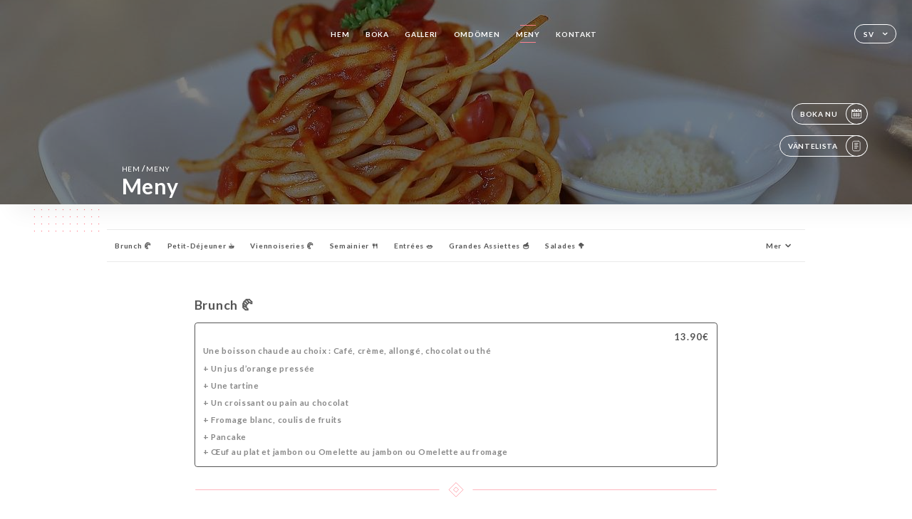

--- FILE ---
content_type: text/html; charset=UTF-8
request_url: https://lavilladesabbesses.fr/sv/services
body_size: 22180
content:
<!DOCTYPE html>
<html lang="sv">
    <head>
        <meta charset="utf-8">
        <meta name="viewport" content="width=device-width, initial-scale=1, maximum-scale=1">
        <meta name="csrf-token" content="oo9oY5BCGo5VLN4K5uRTiMEbENlshKvgIK6MSPBf">
                    <link rel="apple-touch-icon" sizes="180x180" href="https://lavilladesabbesses.fr/favicons/apple-touch-icon.png">
            <link rel="icon" type="image/png" sizes="32x32" href="https://lavilladesabbesses.fr/favicons/favicon-32x32.png">
            <link rel="icon" type="image/png" sizes="16x16" href="https://lavilladesabbesses.fr/favicons/favicon-16x16.png">
        
        <title>LA VILLA DES ABBESSES | Site officiel, avis et réservation en ligne </title>

        <!-- Styles -->
        <link rel="stylesheet" href="/css/app.css?id=a8b8dbdca731fb5ec49396010164a31c">

        <!-- Scripts -->
        <script src="/js/app.js?id=4b66e7ca790acdb9758e3604730f7198" defer></script>       

        
    </head>
    <body>
        <div class="container black">
            <!-- Adding #header__navigation -->
<div class="header-contain ">
    <button type="button" class="burger-menu" id="burger_menu">
        <span class="burger-circle">
            <span class="burger-bars">
                <span class="first-bar"></span>
                <span class="second-bar"></span>
                <span class="third-bar"></span>
            </span>
        </span>
        <div class="menu-text">meny</div>
    </button>
    <div class="lang">
        <span class="btn-primary">
            <span class="text">
                sv
            </span>
            <span class="icon">
                <i class="ic ic-arrow-down"></i>
            </span>
        </span>
    
        <div class="lang_contain drop-flag">
    <div class="blur_lang"></div>
    <div class="lang_container ">
        <a href="#" class="close">
            <i class="ic ic-close"></i>
        </a>
        <div class="header_lang">
            <img src="/svg/shapes/language_illu.svg" alt="">
            <p>Välj ditt språk:</p>
        </div>
        <ul>
                                                                                                                                                                                                                                                    <li>
                        <a class="active" href="/sv/services">
                            <i class="flag flag-sv"></i>
                            <span>Svenska</span>
                            <i class="ic ic_check_lang"></i>
                        </a>
                    </li>
                                                                                                                                                                                                                                                            
                                                <li>
                        <a href="/fr/services">
                            <i class="flag flag-fr"></i>
                            <span>Franska</span>
                        </a>
                    </li>
                                                                <li>
                        <a href="/en/services">
                            <i class="flag flag-en"></i>
                            <span>Engelska</span>
                        </a>
                    </li>
                                                                <li>
                        <a href="/es/services">
                            <i class="flag flag-es"></i>
                            <span>Spanska</span>
                        </a>
                    </li>
                                                                <li>
                        <a href="/ca/services">
                            <i class="flag flag-ca"></i>
                            <span>Katalanska</span>
                        </a>
                    </li>
                                                                <li>
                        <a href="/it/services">
                            <i class="flag flag-it"></i>
                            <span>Italienska</span>
                        </a>
                    </li>
                                                                <li>
                        <a href="/de/services">
                            <i class="flag flag-de"></i>
                            <span>Tyska</span>
                        </a>
                    </li>
                                                                <li>
                        <a href="/pt/services">
                            <i class="flag flag-pt"></i>
                            <span>Portugisiska</span>
                        </a>
                    </li>
                                                                                            <li>
                        <a href="/zh/services">
                            <i class="flag flag-zh"></i>
                            <span>简体中文 (kinesiska)</span>
                        </a>
                    </li>
                                                                <li>
                        <a href="/ja/services">
                            <i class="flag flag-ja"></i>
                            <span>Japanska</span>
                        </a>
                    </li>
                                                                <li>
                        <a href="/ru/services">
                            <i class="flag flag-ru"></i>
                            <span>Ryska</span>
                        </a>
                    </li>
                                                                <li>
                        <a href="/ar/services">
                            <i class="flag flag-ar"></i>
                            <span>Arabiska</span>
                        </a>
                    </li>
                                                                <li>
                        <a href="/nl/services">
                            <i class="flag flag-nl"></i>
                            <span>Nederländska</span>
                        </a>
                    </li>
                                                                <li>
                        <a href="/ko/services">
                            <i class="flag flag-ko"></i>
                            <span>한국어 (koreanska)</span>
                        </a>
                    </li>
                                                                <li>
                        <a href="/cs/services">
                            <i class="flag flag-cs"></i>
                            <span>Tjeckiska</span>
                        </a>
                    </li>
                                                                <li>
                        <a href="/el/services">
                            <i class="flag flag-el"></i>
                            <span>Grekiska</span>
                        </a>
                    </li>
                                    </ul>
    </div>
</div>
    
    </div>
    <div class="blur-main-menu"></div>
    <section class="menu-bar">
        <div class="row">
            <span class="menu-close" id="menu_close"></span>
            <header>
                <!-- Header Menu navigation -->
                <div class="menu-overlay-mobile">
                    <div class="pattern-1 pattern-top pattern"></div>
                    <div class="pattern-1 pattern-bottom pattern"></div>
                    <!-- Social Media Links -->
                    <div class="social-networks">
                                            </div>
                    <!-- Social Media Links -->
                </div>
                <!-- Header Menu navigation -->
                <div class="header__menu-right">
                    <div class=" menu__items">
                        <ul class="menu">
                                                                                                <li><a href="https://lavilladesabbesses.fr/sv" class=" link">Hem</a></li>
                                                                                                                                            <li><a href="https://lavilladesabbesses.fr/sv/booking" class=" link">Boka</a></li>
                                                                                                            
                                                                    
                                                                                                <li><a href="https://lavilladesabbesses.fr/sv/gallery" class=" link">Galleri</a></li>
                                                                                                    
                                                                                                <li><a href="https://lavilladesabbesses.fr/sv/opinions" class=" link">Omdömen</a></li>
                                                                                                    
                                                                                                <li><a href="https://lavilladesabbesses.fr/sv/services" class="active link">Meny</a></li>
                                                                                                    
                                                                                                <li><a href="https://lavilladesabbesses.fr/sv/contact" class=" link">Kontakt</a></li>
                                                                                                    
                                                    </ul>
                    </div>
                </div>
                <!-- Header Menu navigation -->
            </header>
        </div>
    </section>
    <!-- End #header__navigation -->
</div>
    <div class="header-page">
        <div class="scroll-section">
            <!-- See more Button scroll -->            
        </div>  
        <!-- Square Pattern -->
        <div class="pattern-1 pattern-left pattern "></div>
        <!-- Square Pattern -->
        <main style="background-image: url('https://uniiti.com/images/shops/slides/a31128517f251aed37a52f5158de14ea7aae876d.jpeg')" class="">
            <section>
                
                <!-- Voir sur la carte Button -->
                <div class="main-top vnoire-details">
                    <div class="header__menu-left">
                                                    <div class="menu__btns">
                                <a href="https://lavilladesabbesses.fr/sv/booking" class="btn-primary">
                                    <span class="text">
                                        Boka nu
                                    </span>
                                    <span class="icon">
                                        <i class="ic ic-calendar"></i>
                                    </span>
                                </a>
                            </div>
                                                                                                                        <div class="menu__btns">
                            <a href="#" data-slug="la-villa-des-abbesses" data-lang="sv" class="btn-primary waitlistBtn">
                                <span class="text">
                                    Väntelista
                                </span>
                                <span class="icon">
                                    <i class="ic ic-waitlis"></i>
                                </span>
                            </a>
                            <div class="blur_lang"></div>
                            <div class="headerMenuLeftOpen ">
                                <a href="#" class="close">
                                    <i class="ic ic-close"></i>
                                </a>
                                <div class="content waitlistIframe">

                                </div>
                            </div>
                        </div>
                                            </div>
                </div>
                <!-- Voir sur la carte Button -->

                <div class="filter"></div>

                <!-- Social Media Links -->
                <div class="social-networks">
                                </div>
                <!-- Social Media Links -->

                <!-- Content of Top main page -->
                <div class="main-middle ">
                    <div class="block-headline">
                        <a href="#">Hem <span>/</span>Meny</a>
                        <h1>
                            Meny
                        </h1>
                    </div>
                </div>
                <!-- Content of Top main page -->

            </section>
        </main>
        <section class="services reach">
        <div class="contain">
            <div class="row">
                                <div class="reach-services"></div>
                <div class="header ">
                    <div class="tabs">
                                                                                    <div id="item_48758" class="tab-item" data-id="48758">
                                    <a href="#48758">
                                        Brunch 🥐
                                    </a>
                                </div>
                                                                                                                <div id="item_48770" class="tab-item" data-id="48770">
                                    <a href="#48770">
                                        Petit-Déjeuner ☕
                                    </a>
                                </div>
                                                                                                                <div id="item_48769" class="tab-item" data-id="48769">
                                    <a href="#48769">
                                        Viennoiseries 🥐
                                    </a>
                                </div>
                                                                                                                <div id="item_48702" class="tab-item" data-id="48702">
                                    <a href="#48702">
                                        Semainier 🍴
                                    </a>
                                </div>
                                                                                                                <div id="item_4665" class="tab-item" data-id="4665">
                                    <a href="#4665">
                                        Entrées 🥗
                                    </a>
                                </div>
                                                                                                                <div id="item_4670" class="tab-item" data-id="4670">
                                    <a href="#4670">
                                        Grandes Assiettes 🥣
                                    </a>
                                </div>
                                                                                                                <div id="item_4661" class="tab-item" data-id="4661">
                                    <a href="#4661">
                                        Salades 🥦
                                    </a>
                                </div>
                                                                                                                <div id="item_4662" class="tab-item" data-id="4662">
                                    <a href="#4662">
                                        Burger 🍔
                                    </a>
                                </div>
                                                                                                                <div id="item_4673" class="tab-item" data-id="4673">
                                    <a href="#4673">
                                        Poissons 🦐
                                    </a>
                                </div>
                                                                                                                <div id="item_4679" class="tab-item" data-id="4679">
                                    <a href="#4679">
                                        Viandes 🥩
                                    </a>
                                </div>
                                                                                                                <div id="item_48731" class="tab-item" data-id="48731">
                                    <a href="#48731">
                                        Crêpes salées 🧇
                                    </a>
                                </div>
                                                                                                                <div id="item_4667" class="tab-item" data-id="4667">
                                    <a href="#4667">
                                        Pâtes 🍝
                                    </a>
                                </div>
                                                                                                                <div id="item_4680" class="tab-item" data-id="4680">
                                    <a href="#4680">
                                        Desserts 🍰
                                    </a>
                                </div>
                                                                                                                <div id="item_4668" class="tab-item" data-id="4668">
                                    <a href="#4668">
                                        Crêpes maison 🥞
                                    </a>
                                </div>
                                                                                                                <div id="item_4674" class="tab-item" data-id="4674">
                                    <a href="#4674">
                                        Glaces 🍧
                                    </a>
                                </div>
                                                                                                                <div id="item_4682" class="tab-item" data-id="4682">
                                    <a href="#4682">
                                        Formules Abbesse 🍽️
                                    </a>
                                </div>
                                                                                                                <div id="item_4685" class="tab-item" data-id="4685">
                                    <a href="#4685">
                                        Menu enfant 🍴
                                    </a>
                                </div>
                                                                                                                <div id="item_4672" class="tab-item" data-id="4672">
                                    <a href="#4672">
                                        Côté Cave 🍷
                                    </a>
                                </div>
                                                                                                                <div id="item_48744" class="tab-item" data-id="48744">
                                    <a href="#48744">
                                        Les bulles 🍾
                                    </a>
                                </div>
                                                                                                                <div id="item_48748" class="tab-item" data-id="48748">
                                    <a href="#48748">
                                        Bières 🍺
                                    </a>
                                </div>
                                                                                                                <div id="item_48754" class="tab-item" data-id="48754">
                                    <a href="#48754">
                                        Boissons chaudes 🫖
                                    </a>
                                </div>
                                                                                                                <div id="item_48756" class="tab-item" data-id="48756">
                                    <a href="#48756">
                                        Softs 🥤
                                    </a>
                                </div>
                                                                                                                <div id="item_48757" class="tab-item" data-id="48757">
                                    <a href="#48757">
                                        Digestifs 🍸
                                    </a>
                                </div>
                                                                                                                <div id="item_48760" class="tab-item" data-id="48760">
                                    <a href="#48760">
                                        Apéritifs 🍹
                                    </a>
                                </div>
                                                                                                                <div id="item_48761" class="tab-item" data-id="48761">
                                    <a href="#48761">
                                        Whiskies 🍸
                                    </a>
                                </div>
                                                                                                                <div id="item_48762" class="tab-item" data-id="48762">
                                    <a href="#48762">
                                        Vodkas  🍸
                                    </a>
                                </div>
                                                                                                                <div id="item_48763" class="tab-item" data-id="48763">
                                    <a href="#48763">
                                        Rhums 🍸
                                    </a>
                                </div>
                                                                                                                <div id="item_48766" class="tab-item" data-id="48766">
                                    <a href="#48766">
                                        Tequila 🍸
                                    </a>
                                </div>
                                                                                                                <div id="item_48767" class="tab-item" data-id="48767">
                                    <a href="#48767">
                                        Gin 🍸
                                    </a>
                                </div>
                                                                                                                <div id="item_48772" class="tab-item" data-id="48772">
                                    <a href="#48772">
                                        À partager 🧀
                                    </a>
                                </div>
                                                                                                                <div id="item_48768" class="tab-item" data-id="48768">
                                    <a href="#48768">
                                        Pour se Réchauffer 🍵
                                    </a>
                                </div>
                                                                                                                <div id="item_48773" class="tab-item" data-id="48773">
                                    <a href="#48773">
                                        Cocktails  classiques🧃
                                    </a>
                                </div>
                                                                                                                <div id="item_48774" class="tab-item" data-id="48774">
                                    <a href="#48774">
                                        Mules 🧃
                                    </a>
                                </div>
                                                                                                                <div id="item_48777" class="tab-item" data-id="48777">
                                    <a href="#48777">
                                        Sours 🧃
                                    </a>
                                </div>
                                                                                                                <div id="item_48778" class="tab-item" data-id="48778">
                                    <a href="#48778">
                                        Pétillants 🥂
                                    </a>
                                </div>
                                                                                                                <div id="item_48779" class="tab-item" data-id="48779">
                                    <a href="#48779">
                                        Sans Alcool 🧋
                                    </a>
                                </div>
                                                                        </div>
                    <div class="tab-item dropdown">
                        <p>
                            <a href="#!" >Mer <i class="ic ic-arrow-down"></i></a>
                            <div class="dropdown-content">
                            </div>
                        </p>
                    </div>
                </div>

                    
                                        <div id="48758" class="services_menu ">
                        <div class="title_menu">
                            <h2 class="menu-header text-holder">
                                <span class="current" >Brunch 🥐</span>
                                <span class="original" >Brunch 🥐</span>
                            </h2>
                            <div class="price">
                                <p>
                                                                    </p>
                            </div>
                        </div>
                                                                                                <div class="services_pack">
                            <div class="">
                                <div class="title_pack">
                                    <p class="text-holder">
                                        <span class="current"></span>
                                        <span class="original"></span>
                                    </p>
                                    <div class="price">
                                        <p>
                                                                                        <span class="value">
                                                13.90€
                                            </span>
                                                                                    </p>
                                    </div>
                                </div>
                                                            </div>
                            <div class="info_menu">
                                <div class="info">
                                                                            <p class="text-holder">
                                            <span class="current">Une boisson chaude au choix :  Café, crème, allongé, chocolat ou thé</span>
                                            <span class="original">Une boisson chaude au choix :  Café, crème, allongé, chocolat ou thé</span>
                                        </p>
                                                                            <p class="text-holder">
                                            <span class="current">+  Un jus d’orange pressée</span>
                                            <span class="original">+  Un jus d’orange pressée</span>
                                        </p>
                                                                            <p class="text-holder">
                                            <span class="current">+  Une tartine</span>
                                            <span class="original">+  Une tartine</span>
                                        </p>
                                                                            <p class="text-holder">
                                            <span class="current">+  Un croissant ou pain au chocolat</span>
                                            <span class="original">+  Un croissant ou pain au chocolat</span>
                                        </p>
                                                                            <p class="text-holder">
                                            <span class="current">+  Fromage blanc, coulis de fruits</span>
                                            <span class="original">+  Fromage blanc, coulis de fruits</span>
                                        </p>
                                                                            <p class="text-holder">
                                            <span class="current">+ Pancake</span>
                                            <span class="original">+ Pancake</span>
                                        </p>
                                                                            <p class="text-holder">
                                            <span class="current">+  Œuf au plat et jambon  ou Omelette au jambon  ou Omelette au fromage</span>
                                            <span class="original">+  Œuf au plat et jambon  ou Omelette au jambon  ou Omelette au fromage</span>
                                        </p>
                                                                    </div>
                            </div>
                        </div>
                                                <div class="divider separator-1">
                            <i></i>
                        </div>
                    </div>
                                        <div id="48770" class="services_menu ">
                        <div class="title_menu">
                            <h2 class="menu-header text-holder">
                                <span class="current" >Petit-Déjeuner ☕</span>
                                <span class="original" >Petit-Déjeuner ☕</span>
                            </h2>
                            <div class="price">
                                <p>
                                                                    </p>
                            </div>
                        </div>
                                                                                                <div class="services_pack">
                            <div class="">
                                <div class="title_pack">
                                    <p class="text-holder">
                                        <span class="current"></span>
                                        <span class="original"></span>
                                    </p>
                                    <div class="price">
                                        <p>
                                                                                        <span class="value">
                                                8.90€
                                            </span>
                                                                                    </p>
                                    </div>
                                </div>
                                                            </div>
                            <div class="info_menu">
                                <div class="info">
                                                                            <p class="text-holder">
                                            <span class="current">Une boisson chaude au choix :  Café, crème, allongé, chocolat ou thé</span>
                                            <span class="original">Une boisson chaude au choix :  Café, crème, allongé, chocolat ou thé</span>
                                        </p>
                                                                            <p class="text-holder">
                                            <span class="current">+  Un jus d’orange pressée</span>
                                            <span class="original">+  Un jus d’orange pressée</span>
                                        </p>
                                                                            <p class="text-holder">
                                            <span class="current">+  Une tartine</span>
                                            <span class="original">+  Une tartine</span>
                                        </p>
                                                                            <p class="text-holder">
                                            <span class="current">+  Un croissant ou pain au chocolat</span>
                                            <span class="original">+  Un croissant ou pain au chocolat</span>
                                        </p>
                                                                    </div>
                            </div>
                        </div>
                                                <div class="divider separator-1">
                            <i></i>
                        </div>
                    </div>
                                        <div id="48769" class="services_menu ">
                        <div class="title_menu">
                            <h2 class="menu-header text-holder">
                                <span class="current" >Viennoiseries 🥐</span>
                                <span class="original" >Viennoiseries 🥐</span>
                            </h2>
                            <div class="price">
                                <p>
                                                                    </p>
                            </div>
                        </div>
                                                                        <div class="services_items">
                            <div class="title_item">
                                <p class="text-holder">
                                                                            <span class="current" >Pain au chocolat, croissant ou tartines</span>
                                                                                                                <span class="original" >Pain au chocolat, croissant ou tartines</span>
                                                                    </p>
                                                                <div class="price">
                                                                        <p>
                                        <span class="lib"></span>
                                                                                <span class="value">
                                            2.40€
                                        </span>
                                                                            </p>
                                                                    </div>
                            </div>
                                                    </div>
                                                                        <div class="divider separator-1">
                            <i></i>
                        </div>
                    </div>
                                        <div id="48702" class="services_menu ">
                        <div class="title_menu">
                            <h2 class="menu-header text-holder">
                                <span class="current" >Semainier 🍴</span>
                                <span class="original" >Semainier 🍴</span>
                            </h2>
                            <div class="price">
                                <p>
                                                                    </p>
                            </div>
                        </div>
                                                                        <div class="services_items">
                            <div class="title_item">
                                <p class="text-holder">
                                                                            <span class="current" >Lundi - Blanquette de Veau</span>
                                                                                                                <span class="original" >Lundi - Blanquette de Veau</span>
                                                                    </p>
                                                                <div class="price">
                                                                        <p>
                                        <span class="lib"></span>
                                                                                <span class="value">
                                            18.90€
                                        </span>
                                                                            </p>
                                                                    </div>
                            </div>
                                                    </div>
                                                <div class="services_items">
                            <div class="title_item">
                                <p class="text-holder">
                                                                            <span class="current" >Mardi - Andouillette AAAAA</span>
                                                                                                                <span class="original" >Mardi - Andouillette AAAAA</span>
                                                                    </p>
                                                                <div class="description_item mobile">
                                    <p class="text-holder">
                                        <span class="current">Purée de pomme de terre, sauce à la moutarde</span>
                                        <span class="original">Purée de pomme de terre, sauce à la moutarde</span>
                                    </p>
                                </div>
                                                                <div class="price">
                                                                        <p>
                                        <span class="lib"></span>
                                                                                <span class="value">
                                            18.90€
                                        </span>
                                                                            </p>
                                                                    </div>
                            </div>
                                                        <div class="description_item">
                                <p class="text-holder">
                                    <span class="current">Purée de pomme de terre, sauce à la moutarde</span>
                                    <span class="original">Purée de pomme de terre, sauce à la moutarde</span>
                                </p>
                            </div>
                                                    </div>
                                                <div class="services_items">
                            <div class="title_item">
                                <p class="text-holder">
                                                                            <span class="current" >Mercredi - Côte de cochon</span>
                                                                                                                <span class="original" >Mercredi - Côte de cochon</span>
                                                                    </p>
                                                                <div class="description_item mobile">
                                    <p class="text-holder">
                                        <span class="current">Gratin Dauphinois</span>
                                        <span class="original">Gratin Dauphinois</span>
                                    </p>
                                </div>
                                                                <div class="price">
                                                                        <p>
                                        <span class="lib"></span>
                                                                                <span class="value">
                                            18.90€
                                        </span>
                                                                            </p>
                                                                    </div>
                            </div>
                                                        <div class="description_item">
                                <p class="text-holder">
                                    <span class="current">Gratin Dauphinois</span>
                                    <span class="original">Gratin Dauphinois</span>
                                </p>
                            </div>
                                                    </div>
                                                <div class="services_items">
                            <div class="title_item">
                                <p class="text-holder">
                                                                            <span class="current" >Jeudi - Tartiflette</span>
                                                                                                                <span class="original" >Jeudi - Tartiflette</span>
                                                                    </p>
                                                                <div class="price">
                                                                        <p>
                                        <span class="lib"></span>
                                                                                <span class="value">
                                            17.90€
                                        </span>
                                                                            </p>
                                                                    </div>
                            </div>
                                                    </div>
                                                <div class="services_items">
                            <div class="title_item">
                                <p class="text-holder">
                                                                            <span class="current" >Vendredi - Moules marinières</span>
                                                                                                                <span class="original" >Vendredi - Moules marinières</span>
                                                                    </p>
                                                                <div class="description_item mobile">
                                    <p class="text-holder">
                                        <span class="current">Frites maison</span>
                                        <span class="original">Frites maison</span>
                                    </p>
                                </div>
                                                                <div class="price">
                                                                        <p>
                                        <span class="lib"></span>
                                                                                <span class="value">
                                            17.90€
                                        </span>
                                                                            </p>
                                                                    </div>
                            </div>
                                                        <div class="description_item">
                                <p class="text-holder">
                                    <span class="current">Frites maison</span>
                                    <span class="original">Frites maison</span>
                                </p>
                            </div>
                                                    </div>
                                                                        <div class="divider separator-1">
                            <i></i>
                        </div>
                    </div>
                                        <div id="4665" class="services_menu ">
                        <div class="title_menu">
                            <h2 class="menu-header text-holder">
                                <span class="current" >Entrées 🥗</span>
                                <span class="original" >Entrées 🥗</span>
                            </h2>
                            <div class="price">
                                <p>
                                                                    </p>
                            </div>
                        </div>
                                                                        <div class="services_items">
                            <div class="title_item">
                                <p class="text-holder">
                                                                            <span class="current" >Poêlon de moules gratinées</span>
                                                                                                                <span class="original" >Poêlon de moules gratinées</span>
                                                                    </p>
                                                                <div class="description_item mobile">
                                    <p class="text-holder">
                                        <span class="current">Au beurre d'escargots</span>
                                        <span class="original">Au beurre d'escargots</span>
                                    </p>
                                </div>
                                                                <div class="price">
                                                                        <p>
                                        <span class="lib"></span>
                                                                                <span class="value">
                                            9.90€
                                        </span>
                                                                            </p>
                                                                    </div>
                            </div>
                                                        <div class="description_item">
                                <p class="text-holder">
                                    <span class="current">Au beurre d'escargots</span>
                                    <span class="original">Au beurre d'escargots</span>
                                </p>
                            </div>
                                                    </div>
                                                <div class="services_items">
                            <div class="title_item">
                                <p class="text-holder">
                                                                            <span class="current" >6 Escargots de Bourgogne</span>
                                                                                                                <span class="original" >6 Escargots de Bourgogne</span>
                                                                    </p>
                                                                <div class="price">
                                                                        <p>
                                        <span class="lib"></span>
                                                                                <span class="value">
                                            10.90€
                                        </span>
                                                                            </p>
                                                                    </div>
                            </div>
                                                    </div>
                                                <div class="services_items">
                            <div class="title_item">
                                <p class="text-holder">
                                                                            <span class="current" >12 Escargots de Bourgogne</span>
                                                                                                                <span class="original" >12 Escargots de Bourgogne</span>
                                                                    </p>
                                                                <div class="price">
                                                                        <p>
                                        <span class="lib"></span>
                                                                                <span class="value">
                                            16.90€
                                        </span>
                                                                            </p>
                                                                    </div>
                            </div>
                                                    </div>
                                                <div class="services_items">
                            <div class="title_item">
                                <p class="text-holder">
                                                                            <span class="current" >Terrine de foie gras de canard</span>
                                                                                                                <span class="original" >Terrine de foie gras de canard</span>
                                                                    </p>
                                                                <div class="price">
                                                                        <p>
                                        <span class="lib"></span>
                                                                                <span class="value">
                                            21.90€
                                        </span>
                                                                            </p>
                                                                    </div>
                            </div>
                                                    </div>
                                                <div class="services_items">
                            <div class="title_item">
                                <p class="text-holder">
                                                                            <span class="current" >Croustillant de chèvre</span>
                                                                                                                <span class="original" >Croustillant de chèvre</span>
                                                                    </p>
                                                                <div class="description_item mobile">
                                    <p class="text-holder">
                                        <span class="current">Salade verte</span>
                                        <span class="original">Salade verte</span>
                                    </p>
                                </div>
                                                                <div class="price">
                                                                        <p>
                                        <span class="lib"></span>
                                                                                <span class="value">
                                            10.90€
                                        </span>
                                                                            </p>
                                                                    </div>
                            </div>
                                                        <div class="description_item">
                                <p class="text-holder">
                                    <span class="current">Salade verte</span>
                                    <span class="original">Salade verte</span>
                                </p>
                            </div>
                                                    </div>
                                                <div class="services_items">
                            <div class="title_item">
                                <p class="text-holder">
                                                                            <span class="current" >Tempura de chèvre</span>
                                                                                                                <span class="original" >Tempura de chèvre</span>
                                                                    </p>
                                                                <div class="description_item mobile">
                                    <p class="text-holder">
                                        <span class="current">Salade, sauce miel-abricot</span>
                                        <span class="original">Salade, sauce miel-abricot</span>
                                    </p>
                                </div>
                                                                <div class="price">
                                                                        <p>
                                        <span class="lib"></span>
                                                                                <span class="value">
                                            10.90€
                                        </span>
                                                                            </p>
                                                                    </div>
                            </div>
                                                        <div class="description_item">
                                <p class="text-holder">
                                    <span class="current">Salade, sauce miel-abricot</span>
                                    <span class="original">Salade, sauce miel-abricot</span>
                                </p>
                            </div>
                                                    </div>
                                                <div class="services_items">
                            <div class="title_item">
                                <p class="text-holder">
                                                                            <span class="current" >Soupe gratinée à l'oignon</span>
                                                                                                                <span class="original" >Soupe gratinée à l'oignon</span>
                                                                    </p>
                                                                <div class="price">
                                                                        <p>
                                        <span class="lib"></span>
                                                                                <span class="value">
                                            10.90€
                                        </span>
                                                                            </p>
                                                                    </div>
                            </div>
                                                    </div>
                                                <div class="services_items">
                            <div class="title_item">
                                <p class="text-holder">
                                                                            <span class="current" >Oeuf cocotte au foie gras de canard</span>
                                                                                                                <span class="original" >Oeuf cocotte au foie gras de canard</span>
                                                                    </p>
                                                                <div class="price">
                                                                        <p>
                                        <span class="lib"></span>
                                                                                <span class="value">
                                            12.90€
                                        </span>
                                                                            </p>
                                                                    </div>
                            </div>
                                                    </div>
                                                <div class="services_items">
                            <div class="title_item">
                                <p class="text-holder">
                                                                            <span class="current" >Velouté du jour, croutons</span>
                                                                                                                <span class="original" >Velouté du jour, croutons</span>
                                                                    </p>
                                                                <div class="price">
                                                                        <p>
                                        <span class="lib"></span>
                                                                                <span class="value">
                                            9.90€
                                        </span>
                                                                            </p>
                                                                    </div>
                            </div>
                                                    </div>
                                                <div class="services_items">
                            <div class="title_item">
                                <p class="text-holder">
                                                                            <span class="current" >Saumon mariné</span>
                                                                                                                <span class="original" >Saumon mariné</span>
                                                                    </p>
                                                                <div class="description_item mobile">
                                    <p class="text-holder">
                                        <span class="current">A la sauce passion et citron vert</span>
                                        <span class="original">A la sauce passion et citron vert</span>
                                    </p>
                                </div>
                                                                <div class="price">
                                                                        <p>
                                        <span class="lib"></span>
                                                                                <span class="value">
                                            10.90€
                                        </span>
                                                                            </p>
                                                                    </div>
                            </div>
                                                        <div class="description_item">
                                <p class="text-holder">
                                    <span class="current">A la sauce passion et citron vert</span>
                                    <span class="original">A la sauce passion et citron vert</span>
                                </p>
                            </div>
                                                    </div>
                                                <div class="services_items">
                            <div class="title_item">
                                <p class="text-holder">
                                                                            <span class="current" >Champagne Gourmand</span>
                                                                                                                <span class="original" >Champagne Gourmand</span>
                                                                    </p>
                                                                <div class="description_item mobile">
                                    <p class="text-holder">
                                        <span class="current">Foie gras, saumon fumé, champagne aoc</span>
                                        <span class="original">Foie gras, saumon fumé, champagne aoc</span>
                                    </p>
                                </div>
                                                                <div class="price">
                                                                        <p>
                                        <span class="lib"></span>
                                                                                <span class="value">
                                            21.90€
                                        </span>
                                                                            </p>
                                                                    </div>
                            </div>
                                                        <div class="description_item">
                                <p class="text-holder">
                                    <span class="current">Foie gras, saumon fumé, champagne aoc</span>
                                    <span class="original">Foie gras, saumon fumé, champagne aoc</span>
                                </p>
                            </div>
                                                    </div>
                                                <div class="services_items">
                            <div class="title_item">
                                <p class="text-holder">
                                                                            <span class="current" >Soupe de poisson</span>
                                                                                                                <span class="original" >Soupe de poisson</span>
                                                                    </p>
                                                                <div class="description_item mobile">
                                    <p class="text-holder">
                                        <span class="current">Nouille, croutons et gruyère</span>
                                        <span class="original">Nouille, croutons et gruyère</span>
                                    </p>
                                </div>
                                                                <div class="price">
                                                                        <p>
                                        <span class="lib"></span>
                                                                                <span class="value">
                                            11.90€
                                        </span>
                                                                            </p>
                                                                    </div>
                            </div>
                                                        <div class="description_item">
                                <p class="text-holder">
                                    <span class="current">Nouille, croutons et gruyère</span>
                                    <span class="original">Nouille, croutons et gruyère</span>
                                </p>
                            </div>
                                                    </div>
                                                <div class="services_items">
                            <div class="title_item">
                                <p class="text-holder">
                                                                            <span class="current" >Œuf mayonnaise</span>
                                                                                                                <span class="original" >Œuf mayonnaise</span>
                                                                    </p>
                                                                <div class="description_item mobile">
                                    <p class="text-holder">
                                        <span class="current">Salade verte</span>
                                        <span class="original">Salade verte</span>
                                    </p>
                                </div>
                                                                <div class="price">
                                                                        <p>
                                        <span class="lib"></span>
                                                                                <span class="value">
                                            8.90€
                                        </span>
                                                                            </p>
                                                                    </div>
                            </div>
                                                        <div class="description_item">
                                <p class="text-holder">
                                    <span class="current">Salade verte</span>
                                    <span class="original">Salade verte</span>
                                </p>
                            </div>
                                                    </div>
                                                                        <div class="divider separator-1">
                            <i></i>
                        </div>
                    </div>
                                        <div id="4670" class="services_menu ">
                        <div class="title_menu">
                            <h2 class="menu-header text-holder">
                                <span class="current" >Grandes Assiettes 🥣</span>
                                <span class="original" >Grandes Assiettes 🥣</span>
                            </h2>
                            <div class="price">
                                <p>
                                                                    </p>
                            </div>
                        </div>
                                                                        <div class="services_items">
                            <div class="title_item">
                                <p class="text-holder">
                                                                            <span class="current" >Autour du canard</span>
                                                                                                                <span class="original" >Autour du canard</span>
                                                                    </p>
                                                                <div class="description_item mobile">
                                    <p class="text-holder">
                                        <span class="current">Parmentier, cuisse de canard, salade de gésiers, foie gras</span>
                                        <span class="original">Parmentier, cuisse de canard, salade de gésiers, foie gras</span>
                                    </p>
                                </div>
                                                                <div class="price">
                                                                        <p>
                                        <span class="lib"></span>
                                                                                <span class="value">
                                            29.90€
                                        </span>
                                                                            </p>
                                                                    </div>
                            </div>
                                                        <div class="description_item">
                                <p class="text-holder">
                                    <span class="current">Parmentier, cuisse de canard, salade de gésiers, foie gras</span>
                                    <span class="original">Parmentier, cuisse de canard, salade de gésiers, foie gras</span>
                                </p>
                            </div>
                                                    </div>
                                                <div class="services_items">
                            <div class="title_item">
                                <p class="text-holder">
                                                                            <span class="current" >Autour du poisson</span>
                                                                                                                <span class="original" >Autour du poisson</span>
                                                                    </p>
                                                                <div class="description_item mobile">
                                    <p class="text-holder">
                                        <span class="current">Saumon mariné, moules gratinées au beurre d’escargot, soupe de poisson, gambas</span>
                                        <span class="original">Saumon mariné, moules gratinées au beurre d’escargot, soupe de poisson, gambas</span>
                                    </p>
                                </div>
                                                                <div class="price">
                                                                        <p>
                                        <span class="lib"></span>
                                                                                <span class="value">
                                            24.90€
                                        </span>
                                                                            </p>
                                                                    </div>
                            </div>
                                                        <div class="description_item">
                                <p class="text-holder">
                                    <span class="current">Saumon mariné, moules gratinées au beurre d’escargot, soupe de poisson, gambas</span>
                                    <span class="original">Saumon mariné, moules gratinées au beurre d’escargot, soupe de poisson, gambas</span>
                                </p>
                            </div>
                                                    </div>
                                                <div class="services_items">
                            <div class="title_item">
                                <p class="text-holder">
                                                                            <span class="current" >Brochettes</span>
                                                                                                                <span class="original" >Brochettes</span>
                                                                    </p>
                                                                <div class="description_item mobile">
                                    <p class="text-holder">
                                        <span class="current">Brochette bœuf, brochette poulet, oignons, poivron, frites maison, salade, béarnaise</span>
                                        <span class="original">Brochette bœuf, brochette poulet, oignons, poivron, frites maison, salade, béarnaise</span>
                                    </p>
                                </div>
                                                                <div class="price">
                                                                        <p>
                                        <span class="lib"></span>
                                                                                <span class="value">
                                            24.90€
                                        </span>
                                                                            </p>
                                                                    </div>
                            </div>
                                                        <div class="description_item">
                                <p class="text-holder">
                                    <span class="current">Brochette bœuf, brochette poulet, oignons, poivron, frites maison, salade, béarnaise</span>
                                    <span class="original">Brochette bœuf, brochette poulet, oignons, poivron, frites maison, salade, béarnaise</span>
                                </p>
                            </div>
                                                    </div>
                                                <div class="services_items">
                            <div class="title_item">
                                <p class="text-holder">
                                                                            <span class="current" >Camembert rôti</span>
                                                                                                                <span class="original" >Camembert rôti</span>
                                                                    </p>
                                                                <div class="description_item mobile">
                                    <p class="text-holder">
                                        <span class="current">Jambon de pays, miel, abricots, salade, concombre, salade, maïs</span>
                                        <span class="original">Jambon de pays, miel, abricots, salade, concombre, salade, maïs</span>
                                    </p>
                                </div>
                                                                <div class="price">
                                                                        <p>
                                        <span class="lib"></span>
                                                                                <span class="value">
                                            19.90€
                                        </span>
                                                                            </p>
                                                                    </div>
                            </div>
                                                        <div class="description_item">
                                <p class="text-holder">
                                    <span class="current">Jambon de pays, miel, abricots, salade, concombre, salade, maïs</span>
                                    <span class="original">Jambon de pays, miel, abricots, salade, concombre, salade, maïs</span>
                                </p>
                            </div>
                                                    </div>
                                                <div class="services_items">
                            <div class="title_item">
                                <p class="text-holder">
                                                                            <span class="current" >Carpaccio de bœuf</span>
                                                                                                                <span class="original" >Carpaccio de bœuf</span>
                                                                    </p>
                                                                <div class="description_item mobile">
                                    <p class="text-holder">
                                        <span class="current">Salade, pesto, citron, frites maison</span>
                                        <span class="original">Salade, pesto, citron, frites maison</span>
                                    </p>
                                </div>
                                                                <div class="price">
                                                                        <p>
                                        <span class="lib"></span>
                                                                                <span class="value">
                                            20.90€
                                        </span>
                                                                            </p>
                                                                    </div>
                            </div>
                                                        <div class="description_item">
                                <p class="text-holder">
                                    <span class="current">Salade, pesto, citron, frites maison</span>
                                    <span class="original">Salade, pesto, citron, frites maison</span>
                                </p>
                            </div>
                                                    </div>
                                                <div class="services_items">
                            <div class="title_item">
                                <p class="text-holder">
                                                                            <span class="current" >Croque-Monsieur Campagnard</span>
                                                                                                                <span class="original" >Croque-Monsieur Campagnard</span>
                                                                    </p>
                                                                <div class="description_item mobile">
                                    <p class="text-holder">
                                        <span class="current">Frites maison et salade</span>
                                        <span class="original">Frites maison et salade</span>
                                    </p>
                                </div>
                                                                <div class="price">
                                                                        <p>
                                        <span class="lib"></span>
                                                                                <span class="value">
                                            15.90€
                                        </span>
                                                                            </p>
                                                                    </div>
                            </div>
                                                        <div class="description_item">
                                <p class="text-holder">
                                    <span class="current">Frites maison et salade</span>
                                    <span class="original">Frites maison et salade</span>
                                </p>
                            </div>
                                                    </div>
                                                <div class="services_items">
                            <div class="title_item">
                                <p class="text-holder">
                                                                            <span class="current" >Croque-Madame Campagnard</span>
                                                                                                                <span class="original" >Croque-Madame Campagnard</span>
                                                                    </p>
                                                                <div class="description_item mobile">
                                    <p class="text-holder">
                                        <span class="current">Frites maison et salade</span>
                                        <span class="original">Frites maison et salade</span>
                                    </p>
                                </div>
                                                                <div class="price">
                                                                        <p>
                                        <span class="lib"></span>
                                                                                <span class="value">
                                            17.90€
                                        </span>
                                                                            </p>
                                                                    </div>
                            </div>
                                                        <div class="description_item">
                                <p class="text-holder">
                                    <span class="current">Frites maison et salade</span>
                                    <span class="original">Frites maison et salade</span>
                                </p>
                            </div>
                                                    </div>
                                                                        <div class="divider separator-1">
                            <i></i>
                        </div>
                    </div>
                                        <div id="4661" class="services_menu ">
                        <div class="title_menu">
                            <h2 class="menu-header text-holder">
                                <span class="current" >Salades 🥦</span>
                                <span class="original" >Salades 🥦</span>
                            </h2>
                            <div class="price">
                                <p>
                                                                    </p>
                            </div>
                        </div>
                                                                        <div class="services_items">
                            <div class="title_item">
                                <p class="text-holder">
                                                                            <span class="current" >La Belle de Montmartre</span>
                                                                                                                <span class="original" >La Belle de Montmartre</span>
                                                                    </p>
                                                                <div class="description_item mobile">
                                    <p class="text-holder">
                                        <span class="current">Salade, croustillant de chèvre, jambon de pays, concombre, pomme de terre charlotte, tomate, maïs</span>
                                        <span class="original">Salade, croustillant de chèvre, jambon de pays, concombre, pomme de terre charlotte, tomate, maïs</span>
                                    </p>
                                </div>
                                                                <div class="price">
                                                                        <p>
                                        <span class="lib"></span>
                                                                                <span class="value">
                                            17.90€
                                        </span>
                                                                            </p>
                                                                    </div>
                            </div>
                                                        <div class="description_item">
                                <p class="text-holder">
                                    <span class="current">Salade, croustillant de chèvre, jambon de pays, concombre, pomme de terre charlotte, tomate, maïs</span>
                                    <span class="original">Salade, croustillant de chèvre, jambon de pays, concombre, pomme de terre charlotte, tomate, maïs</span>
                                </p>
                            </div>
                                                    </div>
                                                <div class="services_items">
                            <div class="title_item">
                                <p class="text-holder">
                                                                            <span class="current" >César</span>
                                                                                                                <span class="original" >César</span>
                                                                    </p>
                                                                <div class="description_item mobile">
                                    <p class="text-holder">
                                        <span class="current">Salade, poulet croustillant, croûtons à l'ail, tomates, œuf dur</span>
                                        <span class="original">Salade, poulet croustillant, croûtons à l'ail, tomates, œuf dur</span>
                                    </p>
                                </div>
                                                                <div class="price">
                                                                        <p>
                                        <span class="lib"></span>
                                                                                <span class="value">
                                            17.90€
                                        </span>
                                                                            </p>
                                                                    </div>
                            </div>
                                                        <div class="description_item">
                                <p class="text-holder">
                                    <span class="current">Salade, poulet croustillant, croûtons à l'ail, tomates, œuf dur</span>
                                    <span class="original">Salade, poulet croustillant, croûtons à l'ail, tomates, œuf dur</span>
                                </p>
                            </div>
                                                    </div>
                                                <div class="services_items">
                            <div class="title_item">
                                <p class="text-holder">
                                                                            <span class="current" >Végétarienne</span>
                                                                                                                <span class="original" >Végétarienne</span>
                                                                    </p>
                                                                <div class="description_item mobile">
                                    <p class="text-holder">
                                        <span class="current">Légumes antipasti (courgette, poivron,) tomates, maïs, steak de soja, pesto basilic, tomates confites, falafel</span>
                                        <span class="original">Légumes antipasti (courgette, poivron,) tomates, maïs, steak de soja, pesto basilic, tomates confites, falafel</span>
                                    </p>
                                </div>
                                                                <div class="price">
                                                                        <p>
                                        <span class="lib"></span>
                                                                                <span class="value">
                                            17.90€
                                        </span>
                                                                            </p>
                                                                    </div>
                            </div>
                                                        <div class="description_item">
                                <p class="text-holder">
                                    <span class="current">Légumes antipasti (courgette, poivron,) tomates, maïs, steak de soja, pesto basilic, tomates confites, falafel</span>
                                    <span class="original">Légumes antipasti (courgette, poivron,) tomates, maïs, steak de soja, pesto basilic, tomates confites, falafel</span>
                                </p>
                            </div>
                                                    </div>
                                                <div class="services_items">
                            <div class="title_item">
                                <p class="text-holder">
                                                                            <span class="current" ><b style="font-weight: bolder"> Suppléments</b></span>
                                                                                                                <span class="original" ><b style="font-weight: bolder"> Suppléments</b></span>
                                                                    </p>
                                                                <div class="description_item mobile">
                                    <p class="text-holder">
                                        <span class="current">Bacon ou œuf</span>
                                        <span class="original">Bacon ou œuf</span>
                                    </p>
                                </div>
                                                                <div class="price">
                                                                        <p>
                                        <span class="lib"></span>
                                                                                <span class="value">
                                            1.50€
                                        </span>
                                                                            </p>
                                                                    </div>
                            </div>
                                                        <div class="description_item">
                                <p class="text-holder">
                                    <span class="current">Bacon ou œuf</span>
                                    <span class="original">Bacon ou œuf</span>
                                </p>
                            </div>
                                                    </div>
                                                                        <div class="divider separator-1">
                            <i></i>
                        </div>
                    </div>
                                        <div id="4662" class="services_menu ">
                        <div class="title_menu">
                            <h2 class="menu-header text-holder">
                                <span class="current" >Burger 🍔</span>
                                <span class="original" >Burger 🍔</span>
                            </h2>
                            <div class="price">
                                <p>
                                                                    </p>
                            </div>
                        </div>
                                                                        <div class="services_items">
                            <div class="title_item">
                                <p class="text-holder">
                                                                            <span class="current" >Cheeseburger maison</span>
                                                                                                                <span class="original" >Cheeseburger maison</span>
                                                                    </p>
                                                                <div class="description_item mobile">
                                    <p class="text-holder">
                                        <span class="current">Steak haché, crème de cheddar, compotée d'oignons, tomate - Frites maison et salade</span>
                                        <span class="original">Steak haché, crème de cheddar, compotée d'oignons, tomate - Frites maison et salade</span>
                                    </p>
                                </div>
                                                                <div class="price">
                                                                        <p>
                                        <span class="lib"></span>
                                                                                <span class="value">
                                            17.90€
                                        </span>
                                                                            </p>
                                                                    </div>
                            </div>
                                                        <div class="description_item">
                                <p class="text-holder">
                                    <span class="current">Steak haché, crème de cheddar, compotée d'oignons, tomate - Frites maison et salade</span>
                                    <span class="original">Steak haché, crème de cheddar, compotée d'oignons, tomate - Frites maison et salade</span>
                                </p>
                            </div>
                                                    </div>
                                                <div class="services_items">
                            <div class="title_item">
                                <p class="text-holder">
                                                                            <span class="current" >Burger Poulet croustillant</span>
                                                                                                                <span class="original" >Burger Poulet croustillant</span>
                                                                    </p>
                                                                <div class="description_item mobile">
                                    <p class="text-holder">
                                        <span class="current">Poivron, courgette marinée, crème de cheddar, compotée d'oignons, tomate - Frites maison et salade</span>
                                        <span class="original">Poivron, courgette marinée, crème de cheddar, compotée d'oignons, tomate - Frites maison et salade</span>
                                    </p>
                                </div>
                                                                <div class="price">
                                                                        <p>
                                        <span class="lib"></span>
                                                                                <span class="value">
                                            18.90€
                                        </span>
                                                                            </p>
                                                                    </div>
                            </div>
                                                        <div class="description_item">
                                <p class="text-holder">
                                    <span class="current">Poivron, courgette marinée, crème de cheddar, compotée d'oignons, tomate - Frites maison et salade</span>
                                    <span class="original">Poivron, courgette marinée, crème de cheddar, compotée d'oignons, tomate - Frites maison et salade</span>
                                </p>
                            </div>
                                                    </div>
                                                <div class="services_items">
                            <div class="title_item">
                                <p class="text-holder">
                                                                            <span class="current" >Burger Végétarien</span>
                                                                                                                <span class="original" >Burger Végétarien</span>
                                                                    </p>
                                                                <div class="description_item mobile">
                                    <p class="text-holder">
                                        <span class="current">steak de soja, légumes antipasti (poivrons, courgettes), crème de cheddar, compotée d'oignons, tomate- Frites maison et salade</span>
                                        <span class="original">steak de soja, légumes antipasti (poivrons, courgettes), crème de cheddar, compotée d'oignons, tomate- Frites maison et salade</span>
                                    </p>
                                </div>
                                                                <div class="price">
                                                                        <p>
                                        <span class="lib"></span>
                                                                                <span class="value">
                                            18.90€
                                        </span>
                                                                            </p>
                                                                    </div>
                            </div>
                                                        <div class="description_item">
                                <p class="text-holder">
                                    <span class="current">steak de soja, légumes antipasti (poivrons, courgettes), crème de cheddar, compotée d'oignons, tomate- Frites maison et salade</span>
                                    <span class="original">steak de soja, légumes antipasti (poivrons, courgettes), crème de cheddar, compotée d'oignons, tomate- Frites maison et salade</span>
                                </p>
                            </div>
                                                    </div>
                                                <div class="services_items">
                            <div class="title_item">
                                <p class="text-holder">
                                                                            <span class="current" >Burger Savoyard</span>
                                                                                                                <span class="original" >Burger Savoyard</span>
                                                                    </p>
                                                                <div class="description_item mobile">
                                    <p class="text-holder">
                                        <span class="current">Steak haché, Reblochon, bacon, compotée d'oignons, tomate - Frites maison et salade</span>
                                        <span class="original">Steak haché, Reblochon, bacon, compotée d'oignons, tomate - Frites maison et salade</span>
                                    </p>
                                </div>
                                                                <div class="price">
                                                                        <p>
                                        <span class="lib"></span>
                                                                                <span class="value">
                                            19.90€
                                        </span>
                                                                            </p>
                                                                    </div>
                            </div>
                                                        <div class="description_item">
                                <p class="text-holder">
                                    <span class="current">Steak haché, Reblochon, bacon, compotée d'oignons, tomate - Frites maison et salade</span>
                                    <span class="original">Steak haché, Reblochon, bacon, compotée d'oignons, tomate - Frites maison et salade</span>
                                </p>
                            </div>
                                                    </div>
                                                                        <div class="divider separator-1">
                            <i></i>
                        </div>
                    </div>
                                        <div id="4673" class="services_menu ">
                        <div class="title_menu">
                            <h2 class="menu-header text-holder">
                                <span class="current" >Poissons 🦐</span>
                                <span class="original" >Poissons 🦐</span>
                            </h2>
                            <div class="price">
                                <p>
                                                                    </p>
                            </div>
                        </div>
                                                                        <div class="services_items">
                            <div class="title_item">
                                <p class="text-holder">
                                                                            <span class="current" >Filet de Dorade</span>
                                                                                                                <span class="original" >Filet de Dorade</span>
                                                                    </p>
                                                                <div class="description_item mobile">
                                    <p class="text-holder">
                                        <span class="current">Sauce beurre blanc et sa poêlé de légumes (carottes, courgettes, pommes de terre et haricots verts)</span>
                                        <span class="original">Sauce beurre blanc et sa poêlé de légumes (carottes, courgettes, pommes de terre et haricots verts)</span>
                                    </p>
                                </div>
                                                                <div class="price">
                                                                        <p>
                                        <span class="lib"></span>
                                                                                <span class="value">
                                            23.90€
                                        </span>
                                                                            </p>
                                                                    </div>
                            </div>
                                                        <div class="description_item">
                                <p class="text-holder">
                                    <span class="current">Sauce beurre blanc et sa poêlé de légumes (carottes, courgettes, pommes de terre et haricots verts)</span>
                                    <span class="original">Sauce beurre blanc et sa poêlé de légumes (carottes, courgettes, pommes de terre et haricots verts)</span>
                                </p>
                            </div>
                                                    </div>
                                                <div class="services_items">
                            <div class="title_item">
                                <p class="text-holder">
                                                                            <span class="current" >Dos de saumon</span>
                                                                                                                <span class="original" >Dos de saumon</span>
                                                                    </p>
                                                                <div class="description_item mobile">
                                    <p class="text-holder">
                                        <span class="current">Sauce citronnée et purée de patate douce</span>
                                        <span class="original">Sauce citronnée et purée de patate douce</span>
                                    </p>
                                </div>
                                                                <div class="price">
                                                                        <p>
                                        <span class="lib"></span>
                                                                                <span class="value">
                                            22.80€
                                        </span>
                                                                            </p>
                                                                    </div>
                            </div>
                                                        <div class="description_item">
                                <p class="text-holder">
                                    <span class="current">Sauce citronnée et purée de patate douce</span>
                                    <span class="original">Sauce citronnée et purée de patate douce</span>
                                </p>
                            </div>
                                                    </div>
                                                <div class="services_items">
                            <div class="title_item">
                                <p class="text-holder">
                                                                            <span class="current" >Tartare de saumon</span>
                                                                                                                <span class="original" >Tartare de saumon</span>
                                                                    </p>
                                                                <div class="description_item mobile">
                                    <p class="text-holder">
                                        <span class="current">Frites maison et salade</span>
                                        <span class="original">Frites maison et salade</span>
                                    </p>
                                </div>
                                                                <div class="price">
                                                                        <p>
                                        <span class="lib"></span>
                                                                                <span class="value">
                                            22.90€
                                        </span>
                                                                            </p>
                                                                    </div>
                            </div>
                                                        <div class="description_item">
                                <p class="text-holder">
                                    <span class="current">Frites maison et salade</span>
                                    <span class="original">Frites maison et salade</span>
                                </p>
                            </div>
                                                    </div>
                                                <div class="services_items">
                            <div class="title_item">
                                <p class="text-holder">
                                                                            <span class="current" >Fish and chips</span>
                                                                                                                <span class="original" >Fish and chips</span>
                                                                    </p>
                                                                <div class="description_item mobile">
                                    <p class="text-holder">
                                        <span class="current">Frites maison et sauce tartare</span>
                                        <span class="original">Frites maison et sauce tartare</span>
                                    </p>
                                </div>
                                                                <div class="price">
                                                                        <p>
                                        <span class="lib"></span>
                                                                                <span class="value">
                                            15.90€
                                        </span>
                                                                            </p>
                                                                    </div>
                            </div>
                                                        <div class="description_item">
                                <p class="text-holder">
                                    <span class="current">Frites maison et sauce tartare</span>
                                    <span class="original">Frites maison et sauce tartare</span>
                                </p>
                            </div>
                                                    </div>
                                                <div class="services_items">
                            <div class="title_item">
                                <p class="text-holder">
                                                                            <span class="current" >Risotto de Saint-Jacques</span>
                                                                                                                <span class="original" >Risotto de Saint-Jacques</span>
                                                                    </p>
                                                                <div class="price">
                                                                        <p>
                                        <span class="lib"></span>
                                                                                <span class="value">
                                            26.90€
                                        </span>
                                                                            </p>
                                                                    </div>
                            </div>
                                                    </div>
                                                                        <div class="divider separator-1">
                            <i></i>
                        </div>
                    </div>
                                        <div id="4679" class="services_menu ">
                        <div class="title_menu">
                            <h2 class="menu-header text-holder">
                                <span class="current" >Viandes 🥩</span>
                                <span class="original" >Viandes 🥩</span>
                            </h2>
                            <div class="price">
                                <p>
                                                                    </p>
                            </div>
                        </div>
                                                                        <div class="services_items">
                            <div class="title_item">
                                <p class="text-holder">
                                                                            <span class="current" >Entrecôte</span>
                                                                                                                <span class="original" >Entrecôte</span>
                                                                    </p>
                                                                <div class="description_item mobile">
                                    <p class="text-holder">
                                        <span class="current">Frites maison et salade, sauce poivre env. 300g</span>
                                        <span class="original">Frites maison et salade, sauce poivre env. 300g</span>
                                    </p>
                                </div>
                                                                <div class="price">
                                                                        <p>
                                        <span class="lib"></span>
                                                                                <span class="value">
                                            25.90€
                                        </span>
                                                                            </p>
                                                                    </div>
                            </div>
                                                        <div class="description_item">
                                <p class="text-holder">
                                    <span class="current">Frites maison et salade, sauce poivre env. 300g</span>
                                    <span class="original">Frites maison et salade, sauce poivre env. 300g</span>
                                </p>
                            </div>
                                                    </div>
                                                <div class="services_items">
                            <div class="title_item">
                                <p class="text-holder">
                                                                            <span class="current" >Demi-poulet rôti aux 4 épices</span>
                                                                                                                <span class="original" >Demi-poulet rôti aux 4 épices</span>
                                                                    </p>
                                                                <div class="description_item mobile">
                                    <p class="text-holder">
                                        <span class="current">Jus de poulet aux épices, frites maison, salade</span>
                                        <span class="original">Jus de poulet aux épices, frites maison, salade</span>
                                    </p>
                                </div>
                                                                <div class="price">
                                                                        <p>
                                        <span class="lib"></span>
                                                                                <span class="value">
                                            19.90€
                                        </span>
                                                                            </p>
                                                                    </div>
                            </div>
                                                        <div class="description_item">
                                <p class="text-holder">
                                    <span class="current">Jus de poulet aux épices, frites maison, salade</span>
                                    <span class="original">Jus de poulet aux épices, frites maison, salade</span>
                                </p>
                            </div>
                                                    </div>
                                                <div class="services_items">
                            <div class="title_item">
                                <p class="text-holder">
                                                                            <span class="current" >Travers de porc laqué au miel et soja</span>
                                                                                                                <span class="original" >Travers de porc laqué au miel et soja</span>
                                                                    </p>
                                                                <div class="description_item mobile">
                                    <p class="text-holder">
                                        <span class="current">Frites maison et salade</span>
                                        <span class="original">Frites maison et salade</span>
                                    </p>
                                </div>
                                                                <div class="price">
                                                                        <p>
                                        <span class="lib"></span>
                                                                                <span class="value">
                                            19.90€
                                        </span>
                                                                            </p>
                                                                    </div>
                            </div>
                                                        <div class="description_item">
                                <p class="text-holder">
                                    <span class="current">Frites maison et salade</span>
                                    <span class="original">Frites maison et salade</span>
                                </p>
                            </div>
                                                    </div>
                                                <div class="services_items">
                            <div class="title_item">
                                <p class="text-holder">
                                                                            <span class="current" >Bavette d'Aloyau</span>
                                                                                                                <span class="original" >Bavette d'Aloyau</span>
                                                                    </p>
                                                                <div class="description_item mobile">
                                    <p class="text-holder">
                                        <span class="current">Frites maison et salade, sauce poivre env. 250g</span>
                                        <span class="original">Frites maison et salade, sauce poivre env. 250g</span>
                                    </p>
                                </div>
                                                                <div class="price">
                                                                        <p>
                                        <span class="lib"></span>
                                                                                <span class="value">
                                            20.90€
                                        </span>
                                                                            </p>
                                                                    </div>
                            </div>
                                                        <div class="description_item">
                                <p class="text-holder">
                                    <span class="current">Frites maison et salade, sauce poivre env. 250g</span>
                                    <span class="original">Frites maison et salade, sauce poivre env. 250g</span>
                                </p>
                            </div>
                                                    </div>
                                                <div class="services_items">
                            <div class="title_item">
                                <p class="text-holder">
                                                                            <span class="current" >Cuisse de canard</span>
                                                                                                                <span class="original" >Cuisse de canard</span>
                                                                    </p>
                                                                <div class="description_item mobile">
                                    <p class="text-holder">
                                        <span class="current">Pommes Charlotte en persillade, jus de canard au miel, salade</span>
                                        <span class="original">Pommes Charlotte en persillade, jus de canard au miel, salade</span>
                                    </p>
                                </div>
                                                                <div class="price">
                                                                        <p>
                                        <span class="lib"></span>
                                                                                <span class="value">
                                            20.90€
                                        </span>
                                                                            </p>
                                                                    </div>
                            </div>
                                                        <div class="description_item">
                                <p class="text-holder">
                                    <span class="current">Pommes Charlotte en persillade, jus de canard au miel, salade</span>
                                    <span class="original">Pommes Charlotte en persillade, jus de canard au miel, salade</span>
                                </p>
                            </div>
                                                    </div>
                                                <div class="services_items">
                            <div class="title_item">
                                <p class="text-holder">
                                                                            <span class="current" >Tartare de bœuf au couteau</span>
                                                                                                                <span class="original" >Tartare de bœuf au couteau</span>
                                                                    </p>
                                                                <div class="description_item mobile">
                                    <p class="text-holder">
                                        <span class="current">Frites maison et salade</span>
                                        <span class="original">Frites maison et salade</span>
                                    </p>
                                </div>
                                                                <div class="price">
                                                                        <p>
                                        <span class="lib"></span>
                                                                                <span class="value">
                                            19.90€
                                        </span>
                                                                            </p>
                                                                    </div>
                            </div>
                                                        <div class="description_item">
                                <p class="text-holder">
                                    <span class="current">Frites maison et salade</span>
                                    <span class="original">Frites maison et salade</span>
                                </p>
                            </div>
                                                    </div>
                                                <div class="services_items">
                            <div class="title_item">
                                <p class="text-holder">
                                                                            <span class="current" >Bœuf bourguignon traditionnel</span>
                                                                                                                <span class="original" >Bœuf bourguignon traditionnel</span>
                                                                    </p>
                                                                <div class="price">
                                                                        <p>
                                        <span class="lib"></span>
                                                                                <span class="value">
                                            19.90€
                                        </span>
                                                                            </p>
                                                                    </div>
                            </div>
                                                    </div>
                                                <div class="services_items">
                            <div class="title_item">
                                <p class="text-holder">
                                                                            <span class="current" ><b style="font-weight: bolder"> Supplément garniture</b></span>
                                                                                                                <span class="original" ><b style="font-weight: bolder"> Supplément garniture</b></span>
                                                                    </p>
                                                                <div class="price">
                                                                        <p>
                                        <span class="lib"></span>
                                                                                <span class="value">
                                            5.00€
                                        </span>
                                                                            </p>
                                                                    </div>
                            </div>
                                                    </div>
                                                                        <div class="divider separator-1">
                            <i></i>
                        </div>
                    </div>
                                        <div id="48731" class="services_menu ">
                        <div class="title_menu">
                            <h2 class="menu-header text-holder">
                                <span class="current" >Crêpes salées 🧇</span>
                                <span class="original" >Crêpes salées 🧇</span>
                            </h2>
                            <div class="price">
                                <p>
                                                                    </p>
                            </div>
                        </div>
                                                                        <div class="services_items">
                            <div class="title_item">
                                <p class="text-holder">
                                                                            <span class="current" >Complète</span>
                                                                                                                <span class="original" >Complète</span>
                                                                    </p>
                                                                <div class="description_item mobile">
                                    <p class="text-holder">
                                        <span class="current">Jambon, fromage, œuf, salade</span>
                                        <span class="original">Jambon, fromage, œuf, salade</span>
                                    </p>
                                </div>
                                                                <div class="price">
                                                                        <p>
                                        <span class="lib"></span>
                                                                                <span class="value">
                                            16.90€
                                        </span>
                                                                            </p>
                                                                    </div>
                            </div>
                                                        <div class="description_item">
                                <p class="text-holder">
                                    <span class="current">Jambon, fromage, œuf, salade</span>
                                    <span class="original">Jambon, fromage, œuf, salade</span>
                                </p>
                            </div>
                                                    </div>
                                                <div class="services_items">
                            <div class="title_item">
                                <p class="text-holder">
                                                                            <span class="current" >Végétarienne</span>
                                                                                                                <span class="original" >Végétarienne</span>
                                                                    </p>
                                                                <div class="description_item mobile">
                                    <p class="text-holder">
                                        <span class="current">Sauce tomate, compotée d’oignons, légumes mariné, bacon végétal, salade</span>
                                        <span class="original">Sauce tomate, compotée d’oignons, légumes mariné, bacon végétal, salade</span>
                                    </p>
                                </div>
                                                                <div class="price">
                                                                        <p>
                                        <span class="lib"></span>
                                                                                <span class="value">
                                            15.90€
                                        </span>
                                                                            </p>
                                                                    </div>
                            </div>
                                                        <div class="description_item">
                                <p class="text-holder">
                                    <span class="current">Sauce tomate, compotée d’oignons, légumes mariné, bacon végétal, salade</span>
                                    <span class="original">Sauce tomate, compotée d’oignons, légumes mariné, bacon végétal, salade</span>
                                </p>
                            </div>
                                                    </div>
                                                <div class="services_items">
                            <div class="title_item">
                                <p class="text-holder">
                                                                            <span class="current" >Savoyarde</span>
                                                                                                                <span class="original" >Savoyarde</span>
                                                                    </p>
                                                                <div class="description_item mobile">
                                    <p class="text-holder">
                                        <span class="current">Reblochon, pommes de terre, lardons, oignons</span>
                                        <span class="original">Reblochon, pommes de terre, lardons, oignons</span>
                                    </p>
                                </div>
                                                                <div class="price">
                                                                        <p>
                                        <span class="lib"></span>
                                                                                <span class="value">
                                            17.90€
                                        </span>
                                                                            </p>
                                                                    </div>
                            </div>
                                                        <div class="description_item">
                                <p class="text-holder">
                                    <span class="current">Reblochon, pommes de terre, lardons, oignons</span>
                                    <span class="original">Reblochon, pommes de terre, lardons, oignons</span>
                                </p>
                            </div>
                                                    </div>
                                                                        <div class="divider separator-1">
                            <i></i>
                        </div>
                    </div>
                                        <div id="4667" class="services_menu ">
                        <div class="title_menu">
                            <h2 class="menu-header text-holder">
                                <span class="current" >Pâtes 🍝</span>
                                <span class="original" >Pâtes 🍝</span>
                            </h2>
                            <div class="price">
                                <p>
                                                                    </p>
                            </div>
                        </div>
                                                                        <div class="services_items">
                            <div class="title_item">
                                <p class="text-holder">
                                                                            <span class="current" >Napolitaine</span>
                                                                                                                <span class="original" >Napolitaine</span>
                                                                    </p>
                                                                <div class="description_item mobile">
                                    <p class="text-holder">
                                        <span class="current">Sauce tomate, parmesan, tomates confites</span>
                                        <span class="original">Sauce tomate, parmesan, tomates confites</span>
                                    </p>
                                </div>
                                                                <div class="price">
                                                                        <p>
                                        <span class="lib"></span>
                                                                                <span class="value">
                                            15.90€
                                        </span>
                                                                            </p>
                                                                    </div>
                            </div>
                                                        <div class="description_item">
                                <p class="text-holder">
                                    <span class="current">Sauce tomate, parmesan, tomates confites</span>
                                    <span class="original">Sauce tomate, parmesan, tomates confites</span>
                                </p>
                            </div>
                                                    </div>
                                                <div class="services_items">
                            <div class="title_item">
                                <p class="text-holder">
                                                                            <span class="current" >Pesto</span>
                                                                                                                <span class="original" >Pesto</span>
                                                                    </p>
                                                                <div class="description_item mobile">
                                    <p class="text-holder">
                                        <span class="current">Pesto, parmesan, tomates confites</span>
                                        <span class="original">Pesto, parmesan, tomates confites</span>
                                    </p>
                                </div>
                                                                <div class="price">
                                                                        <p>
                                        <span class="lib"></span>
                                                                                <span class="value">
                                            15.90€
                                        </span>
                                                                            </p>
                                                                    </div>
                            </div>
                                                        <div class="description_item">
                                <p class="text-holder">
                                    <span class="current">Pesto, parmesan, tomates confites</span>
                                    <span class="original">Pesto, parmesan, tomates confites</span>
                                </p>
                            </div>
                                                    </div>
                                                <div class="services_items">
                            <div class="title_item">
                                <p class="text-holder">
                                                                            <span class="current" >Risotto de coquillettes</span>
                                                                                                                <span class="original" >Risotto de coquillettes</span>
                                                                    </p>
                                                                <div class="description_item mobile">
                                    <p class="text-holder">
                                        <span class="current">A la crème de Parmesan et jambon</span>
                                        <span class="original">A la crème de Parmesan et jambon</span>
                                    </p>
                                </div>
                                                                <div class="price">
                                                                        <p>
                                        <span class="lib"></span>
                                                                                <span class="value">
                                            17.90€
                                        </span>
                                                                            </p>
                                                                    </div>
                            </div>
                                                        <div class="description_item">
                                <p class="text-holder">
                                    <span class="current">A la crème de Parmesan et jambon</span>
                                    <span class="original">A la crème de Parmesan et jambon</span>
                                </p>
                            </div>
                                                    </div>
                                                                        <div class="divider separator-1">
                            <i></i>
                        </div>
                    </div>
                                        <div id="4680" class="services_menu ">
                        <div class="title_menu">
                            <h2 class="menu-header text-holder">
                                <span class="current" >Desserts 🍰</span>
                                <span class="original" >Desserts 🍰</span>
                            </h2>
                            <div class="price">
                                <p>
                                                                    </p>
                            </div>
                        </div>
                                                                        <div class="services_items">
                            <div class="title_item">
                                <p class="text-holder">
                                                                            <span class="current" >L'assortiment de nos fromages</span>
                                                                                                                <span class="original" >L'assortiment de nos fromages</span>
                                                                    </p>
                                                                <div class="description_item mobile">
                                    <p class="text-holder">
                                        <span class="current">Salade</span>
                                        <span class="original">Salade</span>
                                    </p>
                                </div>
                                                                <div class="price">
                                                                        <p>
                                        <span class="lib"></span>
                                                                                <span class="value">
                                            10.90€
                                        </span>
                                                                            </p>
                                                                    </div>
                            </div>
                                                        <div class="description_item">
                                <p class="text-holder">
                                    <span class="current">Salade</span>
                                    <span class="original">Salade</span>
                                </p>
                            </div>
                                                    </div>
                                                <div class="services_items">
                            <div class="title_item">
                                <p class="text-holder">
                                                                            <span class="current" >Crème brûlée à la vanille</span>
                                                                                                                <span class="original" >Crème brûlée à la vanille</span>
                                                                    </p>
                                                                <div class="price">
                                                                        <p>
                                        <span class="lib"></span>
                                                                                <span class="value">
                                            9.90€
                                        </span>
                                                                            </p>
                                                                    </div>
                            </div>
                                                    </div>
                                                <div class="services_items">
                            <div class="title_item">
                                <p class="text-holder">
                                                                            <span class="current" >Tarte Tatin</span>
                                                                                                                <span class="original" >Tarte Tatin</span>
                                                                    </p>
                                                                <div class="description_item mobile">
                                    <p class="text-holder">
                                        <span class="current">Glace vanille</span>
                                        <span class="original">Glace vanille</span>
                                    </p>
                                </div>
                                                                <div class="price">
                                                                        <p>
                                        <span class="lib"></span>
                                                                                <span class="value">
                                            9.90€
                                        </span>
                                                                            </p>
                                                                    </div>
                            </div>
                                                        <div class="description_item">
                                <p class="text-holder">
                                    <span class="current">Glace vanille</span>
                                    <span class="original">Glace vanille</span>
                                </p>
                            </div>
                                                    </div>
                                                <div class="services_items">
                            <div class="title_item">
                                <p class="text-holder">
                                                                            <span class="current" >Profiteroles</span>
                                                                                                                <span class="original" >Profiteroles</span>
                                                                    </p>
                                                                <div class="description_item mobile">
                                    <p class="text-holder">
                                        <span class="current">Glace vanille, sauce chocolat, Chantilly</span>
                                        <span class="original">Glace vanille, sauce chocolat, Chantilly</span>
                                    </p>
                                </div>
                                                                <div class="price">
                                                                        <p>
                                        <span class="lib"></span>
                                                                                <span class="value">
                                            12.90€
                                        </span>
                                                                            </p>
                                                                    </div>
                            </div>
                                                        <div class="description_item">
                                <p class="text-holder">
                                    <span class="current">Glace vanille, sauce chocolat, Chantilly</span>
                                    <span class="original">Glace vanille, sauce chocolat, Chantilly</span>
                                </p>
                            </div>
                                                    </div>
                                                <div class="services_items">
                            <div class="title_item">
                                <p class="text-holder">
                                                                            <span class="current" >Moelleux chocolat</span>
                                                                                                                <span class="original" >Moelleux chocolat</span>
                                                                    </p>
                                                                <div class="description_item mobile">
                                    <p class="text-holder">
                                        <span class="current">Glace vanille en robe d'amandes, sauce chocolat maison</span>
                                        <span class="original">Glace vanille en robe d'amandes, sauce chocolat maison</span>
                                    </p>
                                </div>
                                                                <div class="price">
                                                                        <p>
                                        <span class="lib"></span>
                                                                                <span class="value">
                                            11.90€
                                        </span>
                                                                            </p>
                                                                    </div>
                            </div>
                                                        <div class="description_item">
                                <p class="text-holder">
                                    <span class="current">Glace vanille en robe d'amandes, sauce chocolat maison</span>
                                    <span class="original">Glace vanille en robe d'amandes, sauce chocolat maison</span>
                                </p>
                            </div>
                                                    </div>
                                                <div class="services_items">
                            <div class="title_item">
                                <p class="text-holder">
                                                                            <span class="current" >Brioche perdue</span>
                                                                                                                <span class="original" >Brioche perdue</span>
                                                                    </p>
                                                                <div class="description_item mobile">
                                    <p class="text-holder">
                                        <span class="current">Glace vanille, caramel au beurre salé, pépites de chocolat</span>
                                        <span class="original">Glace vanille, caramel au beurre salé, pépites de chocolat</span>
                                    </p>
                                </div>
                                                                <div class="price">
                                                                        <p>
                                        <span class="lib"></span>
                                                                                <span class="value">
                                            9.90€
                                        </span>
                                                                            </p>
                                                                    </div>
                            </div>
                                                        <div class="description_item">
                                <p class="text-holder">
                                    <span class="current">Glace vanille, caramel au beurre salé, pépites de chocolat</span>
                                    <span class="original">Glace vanille, caramel au beurre salé, pépites de chocolat</span>
                                </p>
                            </div>
                                                    </div>
                                                <div class="services_items">
                            <div class="title_item">
                                <p class="text-holder">
                                                                            <span class="current" >Café gourmand</span>
                                                                                                                <span class="original" >Café gourmand</span>
                                                                    </p>
                                                                <div class="description_item mobile">
                                    <p class="text-holder">
                                        <span class="current">Selon l'humeur du Chef</span>
                                        <span class="original">Selon l'humeur du Chef</span>
                                    </p>
                                </div>
                                                                <div class="price">
                                                                        <p>
                                        <span class="lib"></span>
                                                                                <span class="value">
                                            11.90€
                                        </span>
                                                                            </p>
                                                                    </div>
                            </div>
                                                        <div class="description_item">
                                <p class="text-holder">
                                    <span class="current">Selon l'humeur du Chef</span>
                                    <span class="original">Selon l'humeur du Chef</span>
                                </p>
                            </div>
                                                    </div>
                                                <div class="services_items">
                            <div class="title_item">
                                <p class="text-holder">
                                                                            <span class="current" >Poire pochée à la vanille</span>
                                                                                                                <span class="original" >Poire pochée à la vanille</span>
                                                                    </p>
                                                                <div class="description_item mobile">
                                    <p class="text-holder">
                                        <span class="current">Sauce chocolat maison, amandes</span>
                                        <span class="original">Sauce chocolat maison, amandes</span>
                                    </p>
                                </div>
                                                                <div class="price">
                                                                        <p>
                                        <span class="lib"></span>
                                                                                <span class="value">
                                            9.90€
                                        </span>
                                                                            </p>
                                                                    </div>
                            </div>
                                                        <div class="description_item">
                                <p class="text-holder">
                                    <span class="current">Sauce chocolat maison, amandes</span>
                                    <span class="original">Sauce chocolat maison, amandes</span>
                                </p>
                            </div>
                                                    </div>
                                                                        <div class="divider separator-1">
                            <i></i>
                        </div>
                    </div>
                                        <div id="4668" class="services_menu ">
                        <div class="title_menu">
                            <h2 class="menu-header text-holder">
                                <span class="current" >Crêpes maison 🥞</span>
                                <span class="original" >Crêpes maison 🥞</span>
                            </h2>
                            <div class="price">
                                <p>
                                                                    </p>
                            </div>
                        </div>
                                                                        <div class="services_items">
                            <div class="title_item">
                                <p class="text-holder">
                                                                            <span class="current" >Au sucre</span>
                                                                                                                <span class="original" >Au sucre</span>
                                                                    </p>
                                                                <div class="price">
                                                                        <p>
                                        <span class="lib"></span>
                                                                                <span class="value">
                                            4.90€
                                        </span>
                                                                            </p>
                                                                    </div>
                            </div>
                                                    </div>
                                                <div class="services_items">
                            <div class="title_item">
                                <p class="text-holder">
                                                                            <span class="current" >Caramel beurre salé</span>
                                                                                                                <span class="original" >Caramel beurre salé</span>
                                                                    </p>
                                                                <div class="price">
                                                                        <p>
                                        <span class="lib"></span>
                                                                                <span class="value">
                                            6.90€
                                        </span>
                                                                            </p>
                                                                    </div>
                            </div>
                                                    </div>
                                                <div class="services_items">
                            <div class="title_item">
                                <p class="text-holder">
                                                                            <span class="current" >Confiture</span>
                                                                                                                <span class="original" >Confiture</span>
                                                                    </p>
                                                                <div class="description_item mobile">
                                    <p class="text-holder">
                                        <span class="current">Fraise ou abricot</span>
                                        <span class="original">Fraise ou abricot</span>
                                    </p>
                                </div>
                                                                <div class="price">
                                                                        <p>
                                        <span class="lib"></span>
                                                                                <span class="value">
                                            5.90€
                                        </span>
                                                                            </p>
                                                                    </div>
                            </div>
                                                        <div class="description_item">
                                <p class="text-holder">
                                    <span class="current">Fraise ou abricot</span>
                                    <span class="original">Fraise ou abricot</span>
                                </p>
                            </div>
                                                    </div>
                                                <div class="services_items">
                            <div class="title_item">
                                <p class="text-holder">
                                                                            <span class="current" >Chocolat maison ou Nutella</span>
                                                                                                                <span class="original" >Chocolat maison ou Nutella</span>
                                                                    </p>
                                                                <div class="price">
                                                                        <p>
                                        <span class="lib"></span>
                                                                                <span class="value">
                                            6.90€
                                        </span>
                                                                            </p>
                                                                    </div>
                            </div>
                                                    </div>
                                                <div class="services_items">
                            <div class="title_item">
                                <p class="text-holder">
                                                                            <span class="current" >Crêpitrole</span>
                                                                                                                <span class="original" >Crêpitrole</span>
                                                                    </p>
                                                                <div class="description_item mobile">
                                    <p class="text-holder">
                                        <span class="current">Glace vanille, chocolat maison, Chantilly, amandes</span>
                                        <span class="original">Glace vanille, chocolat maison, Chantilly, amandes</span>
                                    </p>
                                </div>
                                                                <div class="price">
                                                                        <p>
                                        <span class="lib"></span>
                                                                                <span class="value">
                                            &é;çà€
                                        </span>
                                                                            </p>
                                                                    </div>
                            </div>
                                                        <div class="description_item">
                                <p class="text-holder">
                                    <span class="current">Glace vanille, chocolat maison, Chantilly, amandes</span>
                                    <span class="original">Glace vanille, chocolat maison, Chantilly, amandes</span>
                                </p>
                            </div>
                                                    </div>
                                                <div class="services_items">
                            <div class="title_item">
                                <p class="text-holder">
                                                                            <span class="current" >Crêpi Hélène</span>
                                                                                                                <span class="original" >Crêpi Hélène</span>
                                                                    </p>
                                                                <div class="description_item mobile">
                                    <p class="text-holder">
                                        <span class="current">Glace poire, poire, sauce chocolat maison, chantilly, amandes</span>
                                        <span class="original">Glace poire, poire, sauce chocolat maison, chantilly, amandes</span>
                                    </p>
                                </div>
                                                                <div class="price">
                                                                        <p>
                                        <span class="lib"></span>
                                                                                <span class="value">
                                            12.90€
                                        </span>
                                                                            </p>
                                                                    </div>
                            </div>
                                                        <div class="description_item">
                                <p class="text-holder">
                                    <span class="current">Glace poire, poire, sauce chocolat maison, chantilly, amandes</span>
                                    <span class="original">Glace poire, poire, sauce chocolat maison, chantilly, amandes</span>
                                </p>
                            </div>
                                                    </div>
                                                                        <div class="divider separator-1">
                            <i></i>
                        </div>
                    </div>
                                        <div id="4674" class="services_menu ">
                        <div class="title_menu">
                            <h2 class="menu-header text-holder">
                                <span class="current" >Glaces 🍧</span>
                                <span class="original" >Glaces 🍧</span>
                            </h2>
                            <div class="price">
                                <p>
                                                                    </p>
                            </div>
                        </div>
                                                                        <div class="services_items">
                            <div class="title_item">
                                <p class="text-holder">
                                                                            <span class="current" >Dame Blanche</span>
                                                                                                                <span class="original" >Dame Blanche</span>
                                                                    </p>
                                                                <div class="description_item mobile">
                                    <p class="text-holder">
                                        <span class="current">Glace vanille, sauce chocolat, Chantilly</span>
                                        <span class="original">Glace vanille, sauce chocolat, Chantilly</span>
                                    </p>
                                </div>
                                                                <div class="price">
                                                                        <p>
                                        <span class="lib"></span>
                                                                                <span class="value">
                                            9.90€
                                        </span>
                                                                            </p>
                                                                    </div>
                            </div>
                                                        <div class="description_item">
                                <p class="text-holder">
                                    <span class="current">Glace vanille, sauce chocolat, Chantilly</span>
                                    <span class="original">Glace vanille, sauce chocolat, Chantilly</span>
                                </p>
                            </div>
                                                    </div>
                                                <div class="services_items">
                            <div class="title_item">
                                <p class="text-holder">
                                                                            <span class="current" >Café Liégeois</span>
                                                                                                                <span class="original" >Café Liégeois</span>
                                                                    </p>
                                                                <div class="description_item mobile">
                                    <p class="text-holder">
                                        <span class="current">Glace café, sauce café, Chantilly</span>
                                        <span class="original">Glace café, sauce café, Chantilly</span>
                                    </p>
                                </div>
                                                                <div class="price">
                                                                        <p>
                                        <span class="lib"></span>
                                                                                <span class="value">
                                            9.90€
                                        </span>
                                                                            </p>
                                                                    </div>
                            </div>
                                                        <div class="description_item">
                                <p class="text-holder">
                                    <span class="current">Glace café, sauce café, Chantilly</span>
                                    <span class="original">Glace café, sauce café, Chantilly</span>
                                </p>
                            </div>
                                                    </div>
                                                <div class="services_items">
                            <div class="title_item">
                                <p class="text-holder">
                                                                            <span class="current" >Chocolat Liégeois</span>
                                                                                                                <span class="original" >Chocolat Liégeois</span>
                                                                    </p>
                                                                <div class="description_item mobile">
                                    <p class="text-holder">
                                        <span class="current">Glace chocolat, sauce chocolat, Chantilly</span>
                                        <span class="original">Glace chocolat, sauce chocolat, Chantilly</span>
                                    </p>
                                </div>
                                                                <div class="price">
                                                                        <p>
                                        <span class="lib"></span>
                                                                                <span class="value">
                                            9.90€
                                        </span>
                                                                            </p>
                                                                    </div>
                            </div>
                                                        <div class="description_item">
                                <p class="text-holder">
                                    <span class="current">Glace chocolat, sauce chocolat, Chantilly</span>
                                    <span class="original">Glace chocolat, sauce chocolat, Chantilly</span>
                                </p>
                            </div>
                                                    </div>
                                                <div class="services_items">
                            <div class="title_item">
                                <p class="text-holder">
                                                                            <span class="current" >Coupe Colonel</span>
                                                                                                                <span class="original" >Coupe Colonel</span>
                                                                    </p>
                                                                <div class="description_item mobile">
                                    <p class="text-holder">
                                        <span class="current">Glace citron, vodka 4cl</span>
                                        <span class="original">Glace citron, vodka 4cl</span>
                                    </p>
                                </div>
                                                                <div class="price">
                                                                        <p>
                                        <span class="lib"></span>
                                                                                <span class="value">
                                            10.90€
                                        </span>
                                                                            </p>
                                                                    </div>
                            </div>
                                                        <div class="description_item">
                                <p class="text-holder">
                                    <span class="current">Glace citron, vodka 4cl</span>
                                    <span class="original">Glace citron, vodka 4cl</span>
                                </p>
                            </div>
                                                    </div>
                                                                        <div class="divider separator-1">
                            <i></i>
                        </div>
                    </div>
                                        <div id="4682" class="services_menu ">
                        <div class="title_menu">
                            <h2 class="menu-header text-holder">
                                <span class="current" >Formules Abbesse 🍽️</span>
                                <span class="original" >Formules Abbesse 🍽️</span>
                            </h2>
                            <div class="price">
                                <p>
                                                                    </p>
                            </div>
                        </div>
                                                                        <div class="services_items">
                            <div class="title_item">
                                <p class="text-holder">
                                                                            <span class="current" >Entrée + Plat ou Plat + Dessert</span>
                                                                                                                <span class="original" >Entrée + Plat ou Plat + Dessert</span>
                                                                    </p>
                                                                <div class="price">
                                                                        <p>
                                        <span class="lib"></span>
                                                                                <span class="value">
                                            25.90€
                                        </span>
                                                                            </p>
                                                                    </div>
                            </div>
                                                    </div>
                                                <div class="services_items">
                            <div class="title_item">
                                <p class="text-holder">
                                                                            <span class="current" >Entrée + Plat + Dessert</span>
                                                                                                                <span class="original" >Entrée + Plat + Dessert</span>
                                                                    </p>
                                                                <div class="price">
                                                                        <p>
                                        <span class="lib"></span>
                                                                                <span class="value">
                                            30.90€
                                        </span>
                                                                            </p>
                                                                    </div>
                            </div>
                                                    </div>
                                                                        <div class="services_pack">
                            <div class="">
                                <div class="title_pack">
                                    <p class="text-holder">
                                        <span class="current"></span>
                                        <span class="original"></span>
                                    </p>
                                    <div class="price">
                                        <p>
                                                                                    </p>
                                    </div>
                                </div>
                                                            </div>
                            <div class="info_menu">
                                <div class="info">
                                                                            <p class="text-holder">
                                            <span class="current"><b style="font-weight: bolder"> Entrée au choix :</b></span>
                                            <span class="original"><b style="font-weight: bolder"> Entrée au choix :</b></span>
                                        </p>
                                                                            <p class="text-holder">
                                            <span class="current">Poêlon de moules gratinées au beurre d'escargots</span>
                                            <span class="original">Poêlon de moules gratinées au beurre d'escargots</span>
                                        </p>
                                                                            <p class="text-holder">
                                            <span class="current">Saumon mariné à la sauce passion et citron vert</span>
                                            <span class="original">Saumon mariné à la sauce passion et citron vert</span>
                                        </p>
                                                                            <p class="text-holder">
                                            <span class="current">Croustillant de chèvre salade verte</span>
                                            <span class="original">Croustillant de chèvre salade verte</span>
                                        </p>
                                                                            <p class="text-holder">
                                            <span class="current"><b style="font-weight: bolder"> Plat au choix :</b></span>
                                            <span class="original"><b style="font-weight: bolder"> Plat au choix :</b></span>
                                        </p>
                                                                            <p class="text-holder">
                                            <span class="current">Demi-poulet rôti aux 4 épices jus de poulet aux épices, frites maison, salade</span>
                                            <span class="original">Demi-poulet rôti aux 4 épices jus de poulet aux épices, frites maison, salade</span>
                                        </p>
                                                                            <p class="text-holder">
                                            <span class="current">Bavette d'Aloyau frites maison et salade, sauce poivre env. 250g</span>
                                            <span class="original">Bavette d'Aloyau frites maison et salade, sauce poivre env. 250g</span>
                                        </p>
                                                                            <p class="text-holder">
                                            <span class="current">Dos de saumon sauce citronnée et purée de patate douce</span>
                                            <span class="original">Dos de saumon sauce citronnée et purée de patate douce</span>
                                        </p>
                                                                            <p class="text-holder">
                                            <span class="current"><b style="font-weight: bolder"> Dessert au choix :</b></span>
                                            <span class="original"><b style="font-weight: bolder"> Dessert au choix :</b></span>
                                        </p>
                                                                            <p class="text-holder">
                                            <span class="current">Crème brûlée à la vanille</span>
                                            <span class="original">Crème brûlée à la vanille</span>
                                        </p>
                                                                            <p class="text-holder">
                                            <span class="current">Profiteroles glace vanille, sauce chocolat, Chantilly</span>
                                            <span class="original">Profiteroles glace vanille, sauce chocolat, Chantilly</span>
                                        </p>
                                                                            <p class="text-holder">
                                            <span class="current">Poire pochée à la vanille sauce chocolat maison, amandes</span>
                                            <span class="original">Poire pochée à la vanille sauce chocolat maison, amandes</span>
                                        </p>
                                                                    </div>
                            </div>
                        </div>
                                                <div class="divider separator-1">
                            <i></i>
                        </div>
                    </div>
                                        <div id="4685" class="services_menu ">
                        <div class="title_menu">
                            <h2 class="menu-header text-holder">
                                <span class="current" >Menu enfant 🍴</span>
                                <span class="original" >Menu enfant 🍴</span>
                            </h2>
                            <div class="price">
                                <p>
                                                                    </p>
                            </div>
                        </div>
                                                                                                <div class="services_pack">
                            <div class="">
                                <div class="title_pack">
                                    <p class="text-holder">
                                        <span class="current"></span>
                                        <span class="original"></span>
                                    </p>
                                    <div class="price">
                                        <p>
                                                                                        <span class="value">
                                                10.90€
                                            </span>
                                                                                    </p>
                                    </div>
                                </div>
                                                                <div class="description_pack">
                                    <p class="text-holder">
                                        <span class="current">jusqu'à 10 ans</span>
                                        <span class="original">jusqu'à 10 ans</span>
                                    </p>
                                </div>
                                                            </div>
                            <div class="info_menu">
                                <div class="info">
                                                                            <p class="text-holder">
                                            <span class="current">Steak haché façon bouchère, frites maison</span>
                                            <span class="original">Steak haché façon bouchère, frites maison</span>
                                        </p>
                                                                            <p class="text-holder">
                                            <span class="current">OU</span>
                                            <span class="original">OU</span>
                                        </p>
                                                                            <p class="text-holder">
                                            <span class="current">Poulet croustillant maison, frites maison</span>
                                            <span class="original">Poulet croustillant maison, frites maison</span>
                                        </p>
                                                                            <p class="text-holder">
                                            <span class="current">+  Crêpe au sucre ou Glace</span>
                                            <span class="original">+  Crêpe au sucre ou Glace</span>
                                        </p>
                                                                    </div>
                            </div>
                        </div>
                                                <div class="divider separator-1">
                            <i></i>
                        </div>
                    </div>
                                        <div id="4672" class="services_menu ">
                        <div class="title_menu">
                            <h2 class="menu-header text-holder">
                                <span class="current" >Côté Cave 🍷</span>
                                <span class="original" >Côté Cave 🍷</span>
                            </h2>
                            <div class="price">
                                <p>
                                                                    </p>
                            </div>
                        </div>
                                                                        <div class="services_items">
                            <div class="title_item">
                                <p class="text-holder">
                                                                            <span class="current" ><b style="font-weight: bolder">  VINS ROUGES</b></span>
                                                                                                                <span class="original" ><b style="font-weight: bolder">  VINS ROUGES</b></span>
                                                                    </p>
                                                                <div class="price">
                                                                        <p>
                                        <span class="lib">14cl</span>
                                                                            </p>
                                                                        <p>
                                        <span class="lib">37.5cl</span>
                                                                            </p>
                                                                        <p>
                                        <span class="lib">75cl</span>
                                                                            </p>
                                                                    </div>
                            </div>
                                                    </div>
                                                <div class="services_items">
                            <div class="title_item">
                                <p class="text-holder">
                                                                            <span class="current" >Bordeaux Le Puits Saint Martin AOC</span>
                                                                                                                <span class="original" >Bordeaux Le Puits Saint Martin AOC</span>
                                                                    </p>
                                                                <div class="price">
                                                                        <p>
                                        <span class="lib"></span>
                                                                                <span class="value">
                                            5.70€
                                        </span>
                                                                            </p>
                                                                        <p>
                                        <span class="lib"></span>
                                                                            </p>
                                                                        <p>
                                        <span class="lib"></span>
                                                                                <span class="value">
                                            28.90€
                                        </span>
                                                                            </p>
                                                                    </div>
                            </div>
                                                    </div>
                                                <div class="services_items">
                            <div class="title_item">
                                <p class="text-holder">
                                                                            <span class="current" >Graves Château Petit Mouta AOC</span>
                                                                                                                <span class="original" >Graves Château Petit Mouta AOC</span>
                                                                    </p>
                                                                <div class="price">
                                                                        <p>
                                        <span class="lib"></span>
                                                                                <span class="value">
                                            6.10€
                                        </span>
                                                                            </p>
                                                                        <p>
                                        <span class="lib"></span>
                                                                            </p>
                                                                        <p>
                                        <span class="lib"></span>
                                                                                <span class="value">
                                            30.90€
                                        </span>
                                                                            </p>
                                                                    </div>
                            </div>
                                                    </div>
                                                <div class="services_items">
                            <div class="title_item">
                                <p class="text-holder">
                                                                            <span class="current" >Côtes de Blaye Chateau La Grosse Pierre AOP</span>
                                                                                                                <span class="original" >Côtes de Blaye Chateau La Grosse Pierre AOP</span>
                                                                    </p>
                                                                <div class="price">
                                                                        <p>
                                        <span class="lib"></span>
                                                                                <span class="value">
                                            5.90€
                                        </span>
                                                                            </p>
                                                                        <p>
                                        <span class="lib"></span>
                                                                            </p>
                                                                        <p>
                                        <span class="lib"></span>
                                                                                <span class="value">
                                            29.90€
                                        </span>
                                                                            </p>
                                                                    </div>
                            </div>
                                                    </div>
                                                <div class="services_items">
                            <div class="title_item">
                                <p class="text-holder">
                                                                            <span class="current" >Montagne-Saint-Émilion Comtes de la Barde AOC</span>
                                                                                                                <span class="original" >Montagne-Saint-Émilion Comtes de la Barde AOC</span>
                                                                    </p>
                                                                <div class="price">
                                                                        <p>
                                        <span class="lib"></span>
                                                                                <span class="value">
                                            7.40€
                                        </span>
                                                                            </p>
                                                                        <p>
                                        <span class="lib"></span>
                                                                            </p>
                                                                        <p>
                                        <span class="lib"></span>
                                                                                <span class="value">
                                            38.90€
                                        </span>
                                                                            </p>
                                                                    </div>
                            </div>
                                                    </div>
                                                <div class="services_items">
                            <div class="title_item">
                                <p class="text-holder">
                                                                            <span class="current" >Médoc Château Haut Couloumey AOC</span>
                                                                                                                <span class="original" >Médoc Château Haut Couloumey AOC</span>
                                                                    </p>
                                                                <div class="price">
                                                                        <p>
                                        <span class="lib"></span>
                                                                                <span class="value">
                                            7.80€
                                        </span>
                                                                            </p>
                                                                        <p>
                                        <span class="lib"></span>
                                                                                <span class="value">
                                            21.90€
                                        </span>
                                                                            </p>
                                                                        <p>
                                        <span class="lib"></span>
                                                                                <span class="value">
                                            39.90€
                                        </span>
                                                                            </p>
                                                                    </div>
                            </div>
                                                    </div>
                                                <div class="services_items">
                            <div class="title_item">
                                <p class="text-holder">
                                                                            <span class="current" >Lalande De Pomerol Château Haut-Goujon AOP</span>
                                                                                                                <span class="original" >Lalande De Pomerol Château Haut-Goujon AOP</span>
                                                                    </p>
                                                                <div class="price">
                                                                        <p>
                                        <span class="lib"></span>
                                                                            </p>
                                                                        <p>
                                        <span class="lib"></span>
                                                                            </p>
                                                                        <p>
                                        <span class="lib"></span>
                                                                                <span class="value">
                                            54.00€
                                        </span>
                                                                            </p>
                                                                    </div>
                            </div>
                                                    </div>
                                                <div class="services_items">
                            <div class="title_item">
                                <p class="text-holder">
                                                                            <span class="current" >Margaux Baron De Brane AOC</span>
                                                                                                                <span class="original" >Margaux Baron De Brane AOC</span>
                                                                    </p>
                                                                <div class="price">
                                                                        <p>
                                        <span class="lib"></span>
                                                                            </p>
                                                                        <p>
                                        <span class="lib"></span>
                                                                            </p>
                                                                        <p>
                                        <span class="lib"></span>
                                                                                <span class="value">
                                            64.00€
                                        </span>
                                                                            </p>
                                                                    </div>
                            </div>
                                                    </div>
                                                <div class="services_items">
                            <div class="title_item">
                                <p class="text-holder">
                                                                            <span class="current" >Brouilly Les Thibaults AOP</span>
                                                                                                                <span class="original" >Brouilly Les Thibaults AOP</span>
                                                                    </p>
                                                                <div class="price">
                                                                        <p>
                                        <span class="lib"></span>
                                                                                <span class="value">
                                            6.10€
                                        </span>
                                                                            </p>
                                                                        <p>
                                        <span class="lib"></span>
                                                                                <span class="value">
                                            17.90€
                                        </span>
                                                                            </p>
                                                                        <p>
                                        <span class="lib"></span>
                                                                                <span class="value">
                                            30.90€
                                        </span>
                                                                            </p>
                                                                    </div>
                            </div>
                                                    </div>
                                                <div class="services_items">
                            <div class="title_item">
                                <p class="text-holder">
                                                                            <span class="current" >Cheverny Enclos du Petit Chien AOC</span>
                                                                                                                <span class="original" >Cheverny Enclos du Petit Chien AOC</span>
                                                                    </p>
                                                                <div class="price">
                                                                        <p>
                                        <span class="lib"></span>
                                                                                <span class="value">
                                            6.80€
                                        </span>
                                                                            </p>
                                                                        <p>
                                        <span class="lib"></span>
                                                                            </p>
                                                                        <p>
                                        <span class="lib"></span>
                                                                                <span class="value">
                                            36.00€
                                        </span>
                                                                            </p>
                                                                    </div>
                            </div>
                                                    </div>
                                                <div class="services_items">
                            <div class="title_item">
                                <p class="text-holder">
                                                                            <span class="current" >Bourgogne Pinot noir, Domaine de Rochebin AOP</span>
                                                                                                                <span class="original" >Bourgogne Pinot noir, Domaine de Rochebin AOP</span>
                                                                    </p>
                                                                <div class="price">
                                                                        <p>
                                        <span class="lib"></span>
                                                                                <span class="value">
                                            7.40€
                                        </span>
                                                                            </p>
                                                                        <p>
                                        <span class="lib"></span>
                                                                            </p>
                                                                        <p>
                                        <span class="lib"></span>
                                                                                <span class="value">
                                            38.90€
                                        </span>
                                                                            </p>
                                                                    </div>
                            </div>
                                                    </div>
                                                <div class="services_items">
                            <div class="title_item">
                                <p class="text-holder">
                                                                            <span class="current" >Côtes-du-Rhône Le Grand Veneur AOC</span>
                                                                                                                <span class="original" >Côtes-du-Rhône Le Grand Veneur AOC</span>
                                                                    </p>
                                                                <div class="price">
                                                                        <p>
                                        <span class="lib"></span>
                                                                                <span class="value">
                                            5.90€
                                        </span>
                                                                            </p>
                                                                        <p>
                                        <span class="lib"></span>
                                                                                <span class="value">
                                            17.90€
                                        </span>
                                                                            </p>
                                                                        <p>
                                        <span class="lib"></span>
                                                                                <span class="value">
                                            29.90€
                                        </span>
                                                                            </p>
                                                                    </div>
                            </div>
                                                    </div>
                                                <div class="services_items">
                            <div class="title_item">
                                <p class="text-holder">
                                                                            <span class="current" >Crozes-Hermitage Confessions AOP</span>
                                                                                                                <span class="original" >Crozes-Hermitage Confessions AOP</span>
                                                                    </p>
                                                                <div class="price">
                                                                        <p>
                                        <span class="lib"></span>
                                                                            </p>
                                                                        <p>
                                        <span class="lib"></span>
                                                                            </p>
                                                                        <p>
                                        <span class="lib"></span>
                                                                                <span class="value">
                                            38.90€
                                        </span>
                                                                            </p>
                                                                    </div>
                            </div>
                                                    </div>
                                                <div class="services_items">
                            <div class="title_item">
                                <p class="text-holder">
                                                                            <span class="current" >Pic Saint-Loup La Cérémonie AOP</span>
                                                                                                                <span class="original" >Pic Saint-Loup La Cérémonie AOP</span>
                                                                    </p>
                                                                <div class="price">
                                                                        <p>
                                        <span class="lib"></span>
                                                                                <span class="value">
                                            7.20€
                                        </span>
                                                                            </p>
                                                                        <p>
                                        <span class="lib"></span>
                                                                            </p>
                                                                        <p>
                                        <span class="lib"></span>
                                                                                <span class="value">
                                            37.90€
                                        </span>
                                                                            </p>
                                                                    </div>
                            </div>
                                                    </div>
                                                <div class="services_items">
                            <div class="title_item">
                                <p class="text-holder">
                                                                            <span class="current" ><b style="font-weight: bolder">  VINS BLANCS</b></span>
                                                                                                                <span class="original" ><b style="font-weight: bolder">  VINS BLANCS</b></span>
                                                                    </p>
                                                                <div class="price">
                                                                    </div>
                            </div>
                                                    </div>
                                                <div class="services_items">
                            <div class="title_item">
                                <p class="text-holder">
                                                                            <span class="current" >Chardonnay Pierre Blanche, IGP Pays d'Oc</span>
                                                                                                                <span class="original" >Chardonnay Pierre Blanche, IGP Pays d'Oc</span>
                                                                    </p>
                                                                <div class="price">
                                                                        <p>
                                        <span class="lib"></span>
                                                                                <span class="value">
                                            5.70€
                                        </span>
                                                                            </p>
                                                                        <p>
                                        <span class="lib"></span>
                                                                            </p>
                                                                        <p>
                                        <span class="lib"></span>
                                                                                <span class="value">
                                            28.90€
                                        </span>
                                                                            </p>
                                                                    </div>
                            </div>
                                                    </div>
                                                <div class="services_items">
                            <div class="title_item">
                                <p class="text-holder">
                                                                            <span class="current" >Bourgogne Aligoté Jean Loron AOP</span>
                                                                                                                <span class="original" >Bourgogne Aligoté Jean Loron AOP</span>
                                                                    </p>
                                                                <div class="price">
                                                                        <p>
                                        <span class="lib"></span>
                                                                                <span class="value">
                                            6.10€
                                        </span>
                                                                            </p>
                                                                        <p>
                                        <span class="lib"></span>
                                                                            </p>
                                                                        <p>
                                        <span class="lib"></span>
                                                                                <span class="value">
                                            30.20€
                                        </span>
                                                                            </p>
                                                                    </div>
                            </div>
                                                    </div>
                                                <div class="services_items">
                            <div class="title_item">
                                <p class="text-holder">
                                                                            <span class="current" >Alsace Pinot Blanc L'Esperluette AOP</span>
                                                                                                                <span class="original" >Alsace Pinot Blanc L'Esperluette AOP</span>
                                                                    </p>
                                                                <div class="price">
                                                                        <p>
                                        <span class="lib"></span>
                                                                                <span class="value">
                                            5.90€
                                        </span>
                                                                            </p>
                                                                        <p>
                                        <span class="lib"></span>
                                                                            </p>
                                                                        <p>
                                        <span class="lib"></span>
                                                                                <span class="value">
                                            29.90€
                                        </span>
                                                                            </p>
                                                                    </div>
                            </div>
                                                    </div>
                                                <div class="services_items">
                            <div class="title_item">
                                <p class="text-holder">
                                                                            <span class="current" >Petit Chablis Domaine de J-M Brocard AOC</span>
                                                                                                                <span class="original" >Petit Chablis Domaine de J-M Brocard AOC</span>
                                                                    </p>
                                                                <div class="price">
                                                                        <p>
                                        <span class="lib"></span>
                                                                                <span class="value">
                                            7.40€
                                        </span>
                                                                            </p>
                                                                        <p>
                                        <span class="lib"></span>
                                                                            </p>
                                                                        <p>
                                        <span class="lib"></span>
                                                                                <span class="value">
                                            38.90€
                                        </span>
                                                                            </p>
                                                                    </div>
                            </div>
                                                    </div>
                                                <div class="services_items">
                            <div class="title_item">
                                <p class="text-holder">
                                                                            <span class="current" >Sancerre Domaine de la Chézatte AOC</span>
                                                                                                                <span class="original" >Sancerre Domaine de la Chézatte AOC</span>
                                                                    </p>
                                                                <div class="price">
                                                                        <p>
                                        <span class="lib"></span>
                                                                                <span class="value">
                                            7.40€
                                        </span>
                                                                            </p>
                                                                        <p>
                                        <span class="lib"></span>
                                                                            </p>
                                                                        <p>
                                        <span class="lib"></span>
                                                                                <span class="value">
                                            38.90€
                                        </span>
                                                                            </p>
                                                                    </div>
                            </div>
                                                    </div>
                                                <div class="services_items">
                            <div class="title_item">
                                <p class="text-holder">
                                                                            <span class="current" >Cheverny Enclos du Petit Chien AOC</span>
                                                                                                                <span class="original" >Cheverny Enclos du Petit Chien AOC</span>
                                                                    </p>
                                                                <div class="price">
                                                                        <p>
                                        <span class="lib"></span>
                                                                                <span class="value">
                                            6.80€
                                        </span>
                                                                            </p>
                                                                        <p>
                                        <span class="lib"></span>
                                                                            </p>
                                                                        <p>
                                        <span class="lib"></span>
                                                                                <span class="value">
                                            36.00€
                                        </span>
                                                                            </p>
                                                                    </div>
                            </div>
                                                    </div>
                                                <div class="services_items">
                            <div class="title_item">
                                <p class="text-holder">
                                                                            <span class="current" >Jurançon Les Amours de la Reine AOC</span>
                                                                                                                <span class="original" >Jurançon Les Amours de la Reine AOC</span>
                                                                    </p>
                                                                <div class="price">
                                                                        <p>
                                        <span class="lib"></span>
                                                                                <span class="value">
                                            7.40€
                                        </span>
                                                                            </p>
                                                                        <p>
                                        <span class="lib"></span>
                                                                            </p>
                                                                        <p>
                                        <span class="lib"></span>
                                                                                <span class="value">
                                            38.90€
                                        </span>
                                                                            </p>
                                                                    </div>
                            </div>
                                                    </div>
                                                <div class="services_items">
                            <div class="title_item">
                                <p class="text-holder">
                                                                            <span class="current" ><b style="font-weight: bolder">  VINS ROSÉS</b></span>
                                                                                                                <span class="original" ><b style="font-weight: bolder">  VINS ROSÉS</b></span>
                                                                    </p>
                                                                <div class="price">
                                                                    </div>
                            </div>
                                                    </div>
                                                <div class="services_items">
                            <div class="title_item">
                                <p class="text-holder">
                                                                            <span class="current" >Gris, Question d'équilibre Côtes de Provence AOC</span>
                                                                                                                <span class="original" >Gris, Question d'équilibre Côtes de Provence AOC</span>
                                                                    </p>
                                                                <div class="price">
                                                                        <p>
                                        <span class="lib"></span>
                                                                                <span class="value">
                                            5.70€
                                        </span>
                                                                            </p>
                                                                        <p>
                                        <span class="lib"></span>
                                                                            </p>
                                                                        <p>
                                        <span class="lib"></span>
                                                                                <span class="value">
                                            28.90€
                                        </span>
                                                                            </p>
                                                                    </div>
                            </div>
                                                    </div>
                                                <div class="services_items">
                            <div class="title_item">
                                <p class="text-holder">
                                                                            <span class="current" >Château la Seigneurie Côtes de Provence AOC</span>
                                                                                                                <span class="original" >Château la Seigneurie Côtes de Provence AOC</span>
                                                                    </p>
                                                                <div class="price">
                                                                        <p>
                                        <span class="lib"></span>
                                                                                <span class="value">
                                            5.90€
                                        </span>
                                                                            </p>
                                                                        <p>
                                        <span class="lib"></span>
                                                                                <span class="value">
                                            17.90€
                                        </span>
                                                                            </p>
                                                                        <p>
                                        <span class="lib"></span>
                                                                                <span class="value">
                                            30.20€
                                        </span>
                                                                            </p>
                                                                    </div>
                            </div>
                                                    </div>
                                                <div class="services_items">
                            <div class="title_item">
                                <p class="text-holder">
                                                                            <span class="current" >M de Minuty Côtes de Provence AOC</span>
                                                                                                                <span class="original" >M de Minuty Côtes de Provence AOC</span>
                                                                    </p>
                                                                <div class="price">
                                                                        <p>
                                        <span class="lib"></span>
                                                                                <span class="value">
                                            7.40€
                                        </span>
                                                                            </p>
                                                                        <p>
                                        <span class="lib"></span>
                                                                            </p>
                                                                        <p>
                                        <span class="lib"></span>
                                                                                <span class="value">
                                            38.90€
                                        </span>
                                                                            </p>
                                                                    </div>
                            </div>
                                                    </div>
                                                                        <div class="divider separator-1">
                            <i></i>
                        </div>
                    </div>
                                        <div id="48744" class="services_menu ">
                        <div class="title_menu">
                            <h2 class="menu-header text-holder">
                                <span class="current" >Les bulles 🍾</span>
                                <span class="original" >Les bulles 🍾</span>
                            </h2>
                            <div class="price">
                                <p>
                                                                    </p>
                            </div>
                        </div>
                                                                        <div class="services_items">
                            <div class="title_item">
                                <p class="text-holder">
                                                                            <span class="current" >Joseph Perrier Champagne Cuvée Royale Brut</span>
                                                                                                                <span class="original" >Joseph Perrier Champagne Cuvée Royale Brut</span>
                                                                    </p>
                                                                <div class="price">
                                                                        <p>
                                        <span class="lib">12cl</span>
                                                                                <span class="value">
                                            11.90€
                                        </span>
                                                                            </p>
                                                                        <p>
                                        <span class="lib">75cl</span>
                                                                                <span class="value">
                                            79.00€
                                        </span>
                                                                            </p>
                                                                    </div>
                            </div>
                                                    </div>
                                                <div class="services_items">
                            <div class="title_item">
                                <p class="text-holder">
                                                                            <span class="current" >Deutz Champagne Brut Classic</span>
                                                                                                                <span class="original" >Deutz Champagne Brut Classic</span>
                                                                    </p>
                                                                <div class="price">
                                                                        <p>
                                        <span class="lib"></span>
                                                                                <span class="value">
                                            13.90€
                                        </span>
                                                                            </p>
                                                                        <p>
                                        <span class="lib"></span>
                                                                                <span class="value">
                                            89.00€
                                        </span>
                                                                            </p>
                                                                    </div>
                            </div>
                                                    </div>
                                                <div class="services_items">
                            <div class="title_item">
                                <p class="text-holder">
                                                                            <span class="current" >Joseph Perrier Champagne Cuvée Royale Blanc de Blancs</span>
                                                                                                                <span class="original" >Joseph Perrier Champagne Cuvée Royale Blanc de Blancs</span>
                                                                    </p>
                                                                <div class="price">
                                                                        <p>
                                        <span class="lib"></span>
                                                                            </p>
                                                                        <p>
                                        <span class="lib"></span>
                                                                                <span class="value">
                                            130.00€
                                        </span>
                                                                            </p>
                                                                    </div>
                            </div>
                                                    </div>
                                                <div class="services_items">
                            <div class="title_item">
                                <p class="text-holder">
                                                                            <span class="current" >Prosecco</span>
                                                                                                                <span class="original" >Prosecco</span>
                                                                    </p>
                                                                <div class="price">
                                                                        <p>
                                        <span class="lib"></span>
                                                                                <span class="value">
                                            8.90€
                                        </span>
                                                                            </p>
                                                                        <p>
                                        <span class="lib"></span>
                                                                                <span class="value">
                                            45.00€
                                        </span>
                                                                            </p>
                                                                    </div>
                            </div>
                                                    </div>
                                                                        <div class="divider separator-1">
                            <i></i>
                        </div>
                    </div>
                                        <div id="48748" class="services_menu ">
                        <div class="title_menu">
                            <h2 class="menu-header text-holder">
                                <span class="current" >Bières 🍺</span>
                                <span class="original" >Bières 🍺</span>
                            </h2>
                            <div class="price">
                                <p>
                                                                    </p>
                            </div>
                        </div>
                                                                        <div class="services_items">
                            <div class="title_item">
                                <p class="text-holder">
                                                                            <span class="current" ><b style="font-weight: bolder"> PRESSION</b></span>
                                                                                                                <span class="original" ><b style="font-weight: bolder"> PRESSION</b></span>
                                                                    </p>
                                                                <div class="price">
                                                                        <p>
                                        <span class="lib">25cl</span>
                                                                            </p>
                                                                        <p>
                                        <span class="lib">50cl</span>
                                                                            </p>
                                                                        <p>
                                        <span class="lib">100cl</span>
                                                                            </p>
                                                                    </div>
                            </div>
                                                    </div>
                                                <div class="services_items">
                            <div class="title_item">
                                <p class="text-holder">
                                                                            <span class="current" >Maes Bière blonde</span>
                                                                                                                <span class="original" >Maes Bière blonde</span>
                                                                    </p>
                                                                <div class="price">
                                                                        <p>
                                        <span class="lib"></span>
                                                                                <span class="value">
                                            4.90€
                                        </span>
                                                                            </p>
                                                                        <p>
                                        <span class="lib"></span>
                                                                                <span class="value">
                                            9.20€
                                        </span>
                                                                            </p>
                                                                        <p>
                                        <span class="lib"></span>
                                                                                <span class="value">
                                            16.90€
                                        </span>
                                                                            </p>
                                                                    </div>
                            </div>
                                                    </div>
                                                <div class="services_items">
                            <div class="title_item">
                                <p class="text-holder">
                                                                            <span class="current" >Affligem Bière blonde d'abbaye</span>
                                                                                                                <span class="original" >Affligem Bière blonde d'abbaye</span>
                                                                    </p>
                                                                <div class="price">
                                                                        <p>
                                        <span class="lib"></span>
                                                                                <span class="value">
                                            5.20€
                                        </span>
                                                                            </p>
                                                                        <p>
                                        <span class="lib"></span>
                                                                                <span class="value">
                                            9.90€
                                        </span>
                                                                            </p>
                                                                        <p>
                                        <span class="lib"></span>
                                                                                <span class="value">
                                            18.90€
                                        </span>
                                                                            </p>
                                                                    </div>
                            </div>
                                                    </div>
                                                <div class="services_items">
                            <div class="title_item">
                                <p class="text-holder">
                                                                            <span class="current" >Gallia IPA Bière India Pale Ale</span>
                                                                                                                <span class="original" >Gallia IPA Bière India Pale Ale</span>
                                                                    </p>
                                                                <div class="price">
                                                                        <p>
                                        <span class="lib"></span>
                                                                                <span class="value">
                                            5.20€
                                        </span>
                                                                            </p>
                                                                        <p>
                                        <span class="lib"></span>
                                                                                <span class="value">
                                            9.90€
                                        </span>
                                                                            </p>
                                                                        <p>
                                        <span class="lib"></span>
                                                                                <span class="value">
                                            18.90€
                                        </span>
                                                                            </p>
                                                                    </div>
                            </div>
                                                    </div>
                                                <div class="services_items">
                            <div class="title_item">
                                <p class="text-holder">
                                                                            <span class="current" >Monaco</span>
                                                                                                                <span class="original" >Monaco</span>
                                                                    </p>
                                                                <div class="price">
                                                                        <p>
                                        <span class="lib"></span>
                                                                                <span class="value">
                                            4.90€
                                        </span>
                                                                            </p>
                                                                        <p>
                                        <span class="lib"></span>
                                                                                <span class="value">
                                            9.80€
                                        </span>
                                                                            </p>
                                                                        <p>
                                        <span class="lib"></span>
                                                                                <span class="value">
                                            16.90€
                                        </span>
                                                                            </p>
                                                                    </div>
                            </div>
                                                    </div>
                                                <div class="services_items">
                            <div class="title_item">
                                <p class="text-holder">
                                                                            <span class="current" >Panaché</span>
                                                                                                                <span class="original" >Panaché</span>
                                                                    </p>
                                                                <div class="price">
                                                                        <p>
                                        <span class="lib"></span>
                                                                                <span class="value">
                                            4.70€
                                        </span>
                                                                            </p>
                                                                        <p>
                                        <span class="lib"></span>
                                                                                <span class="value">
                                            8.80€
                                        </span>
                                                                            </p>
                                                                        <p>
                                        <span class="lib"></span>
                                                                                <span class="value">
                                            16.90€
                                        </span>
                                                                            </p>
                                                                    </div>
                            </div>
                                                    </div>
                                                <div class="services_items">
                            <div class="title_item">
                                <p class="text-holder">
                                                                            <span class="current" ><b style="font-weight: bolder"> BOUTEILLES</b></span>
                                                                                                                <span class="original" ><b style="font-weight: bolder"> BOUTEILLES</b></span>
                                                                    </p>
                                                                <div class="price">
                                                                    </div>
                            </div>
                                                    </div>
                                                <div class="services_items">
                            <div class="title_item">
                                <p class="text-holder">
                                                                            <span class="current" >Heineken, Chouffe 33cl</span>
                                                                                                                <span class="original" >Heineken, Chouffe 33cl</span>
                                                                    </p>
                                                                <div class="price">
                                                                        <p>
                                        <span class="lib"></span>
                                                                                <span class="value">
                                            6.90€
                                        </span>
                                                                            </p>
                                                                    </div>
                            </div>
                                                    </div>
                                                <div class="services_items">
                            <div class="title_item">
                                <p class="text-holder">
                                                                            <span class="current" >Corona, Desperados 33cl</span>
                                                                                                                <span class="original" >Corona, Desperados 33cl</span>
                                                                    </p>
                                                                <div class="price">
                                                                        <p>
                                        <span class="lib"></span>
                                                                                <span class="value">
                                            6.90€
                                        </span>
                                                                            </p>
                                                                    </div>
                            </div>
                                                    </div>
                                                <div class="services_items">
                            <div class="title_item">
                                <p class="text-holder">
                                                                            <span class="current" >Corona 0%, Heineken 0% 33cl</span>
                                                                                                                <span class="original" >Corona 0%, Heineken 0% 33cl</span>
                                                                    </p>
                                                                <div class="price">
                                                                        <p>
                                        <span class="lib"></span>
                                                                                <span class="value">
                                            6.90€
                                        </span>
                                                                            </p>
                                                                    </div>
                            </div>
                                                    </div>
                                                <div class="services_items">
                            <div class="title_item">
                                <p class="text-holder">
                                                                            <span class="current" >Cidre Sassy brut ou rosé 33cl</span>
                                                                                                                <span class="original" >Cidre Sassy brut ou rosé 33cl</span>
                                                                    </p>
                                                                <div class="price">
                                                                        <p>
                                        <span class="lib"></span>
                                                                                <span class="value">
                                            6.90€
                                        </span>
                                                                            </p>
                                                                    </div>
                            </div>
                                                    </div>
                                                                        <div class="divider separator-1">
                            <i></i>
                        </div>
                    </div>
                                        <div id="48754" class="services_menu ">
                        <div class="title_menu">
                            <h2 class="menu-header text-holder">
                                <span class="current" >Boissons chaudes 🫖</span>
                                <span class="original" >Boissons chaudes 🫖</span>
                            </h2>
                            <div class="price">
                                <p>
                                                                    </p>
                            </div>
                        </div>
                                                                        <div class="services_items">
                            <div class="title_item">
                                <p class="text-holder">
                                                                            <span class="current" >Expresso, Décaféiné</span>
                                                                                                                <span class="original" >Expresso, Décaféiné</span>
                                                                    </p>
                                                                <div class="price">
                                                                        <p>
                                        <span class="lib"></span>
                                                                                <span class="value">
                                            2.40€
                                        </span>
                                                                            </p>
                                                                    </div>
                            </div>
                                                    </div>
                                                <div class="services_items">
                            <div class="title_item">
                                <p class="text-holder">
                                                                            <span class="current" >Expresso Noisette, Café Allongé</span>
                                                                                                                <span class="original" >Expresso Noisette, Café Allongé</span>
                                                                    </p>
                                                                <div class="price">
                                                                        <p>
                                        <span class="lib"></span>
                                                                                <span class="value">
                                            2.50€
                                        </span>
                                                                            </p>
                                                                    </div>
                            </div>
                                                    </div>
                                                <div class="services_items">
                            <div class="title_item">
                                <p class="text-holder">
                                                                            <span class="current" >Double Expresso</span>
                                                                                                                <span class="original" >Double Expresso</span>
                                                                    </p>
                                                                <div class="price">
                                                                        <p>
                                        <span class="lib"></span>
                                                                                <span class="value">
                                            4.80€
                                        </span>
                                                                            </p>
                                                                    </div>
                            </div>
                                                    </div>
                                                <div class="services_items">
                            <div class="title_item">
                                <p class="text-holder">
                                                                            <span class="current" >Café Crème</span>
                                                                                                                <span class="original" >Café Crème</span>
                                                                    </p>
                                                                <div class="price">
                                                                        <p>
                                        <span class="lib"></span>
                                                                                <span class="value">
                                            4.60€
                                        </span>
                                                                            </p>
                                                                    </div>
                            </div>
                                                    </div>
                                                <div class="services_items">
                            <div class="title_item">
                                <p class="text-holder">
                                                                            <span class="current" >Grand Crème</span>
                                                                                                                <span class="original" >Grand Crème</span>
                                                                    </p>
                                                                <div class="price">
                                                                        <p>
                                        <span class="lib"></span>
                                                                                <span class="value">
                                            4.90€
                                        </span>
                                                                            </p>
                                                                    </div>
                            </div>
                                                    </div>
                                                <div class="services_items">
                            <div class="title_item">
                                <p class="text-holder">
                                                                            <span class="current" >Cappuccino</span>
                                                                                                                <span class="original" >Cappuccino</span>
                                                                    </p>
                                                                <div class="price">
                                                                        <p>
                                        <span class="lib"></span>
                                                                                <span class="value">
                                            5.60€
                                        </span>
                                                                            </p>
                                                                    </div>
                            </div>
                                                    </div>
                                                <div class="services_items">
                            <div class="title_item">
                                <p class="text-holder">
                                                                            <span class="current" >Chocolat Chaud</span>
                                                                                                                <span class="original" >Chocolat Chaud</span>
                                                                    </p>
                                                                <div class="price">
                                                                        <p>
                                        <span class="lib"></span>
                                                                                <span class="value">
                                            5.20€
                                        </span>
                                                                            </p>
                                                                    </div>
                            </div>
                                                    </div>
                                                <div class="services_items">
                            <div class="title_item">
                                <p class="text-holder">
                                                                            <span class="current" >Chocolat Chaud Maison</span>
                                                                                                                <span class="original" >Chocolat Chaud Maison</span>
                                                                    </p>
                                                                <div class="price">
                                                                        <p>
                                        <span class="lib"></span>
                                                                                <span class="value">
                                            7.20€
                                        </span>
                                                                            </p>
                                                                    </div>
                            </div>
                                                    </div>
                                                <div class="services_items">
                            <div class="title_item">
                                <p class="text-holder">
                                                                            <span class="current" >Vin Chaud</span>
                                                                                                                <span class="original" >Vin Chaud</span>
                                                                    </p>
                                                                <div class="price">
                                                                        <p>
                                        <span class="lib"></span>
                                                                                <span class="value">
                                            6.90€
                                        </span>
                                                                            </p>
                                                                    </div>
                            </div>
                                                    </div>
                                                <div class="services_items">
                            <div class="title_item">
                                <p class="text-holder">
                                                                            <span class="current" >Café ou Chocolat Viennois</span>
                                                                                                                <span class="original" >Café ou Chocolat Viennois</span>
                                                                    </p>
                                                                <div class="price">
                                                                        <p>
                                        <span class="lib"></span>
                                                                                <span class="value">
                                            6.20€
                                        </span>
                                                                            </p>
                                                                    </div>
                            </div>
                                                    </div>
                                                <div class="services_items">
                            <div class="title_item">
                                <p class="text-holder">
                                                                            <span class="current" >Thé ou Infusion Dammann Frères</span>
                                                                                                                <span class="original" >Thé ou Infusion Dammann Frères</span>
                                                                    </p>
                                                                <div class="price">
                                                                        <p>
                                        <span class="lib"></span>
                                                                                <span class="value">
                                            4.90€
                                        </span>
                                                                            </p>
                                                                    </div>
                            </div>
                                                    </div>
                                                                        <div class="divider separator-1">
                            <i></i>
                        </div>
                    </div>
                                        <div id="48756" class="services_menu ">
                        <div class="title_menu">
                            <h2 class="menu-header text-holder">
                                <span class="current" >Softs 🥤</span>
                                <span class="original" >Softs 🥤</span>
                            </h2>
                            <div class="price">
                                <p>
                                                                    </p>
                            </div>
                        </div>
                                                                        <div class="services_items">
                            <div class="title_item">
                                <p class="text-holder">
                                                                            <span class="current" >Diabolo, Limonade -  25cl</span>
                                                                                                                <span class="original" >Diabolo, Limonade -  25cl</span>
                                                                    </p>
                                                                <div class="price">
                                                                        <p>
                                        <span class="lib"></span>
                                                                                <span class="value">
                                            5.40€
                                        </span>
                                                                            </p>
                                                                    </div>
                            </div>
                                                    </div>
                                                <div class="services_items">
                            <div class="title_item">
                                <p class="text-holder">
                                                                            <span class="current" >Coca-Cola Original, Zero ou Cherry - 33cl</span>
                                                                                                                <span class="original" >Coca-Cola Original, Zero ou Cherry - 33cl</span>
                                                                    </p>
                                                                <div class="price">
                                                                        <p>
                                        <span class="lib"></span>
                                                                                <span class="value">
                                            5.40€
                                        </span>
                                                                            </p>
                                                                    </div>
                            </div>
                                                    </div>
                                                <div class="services_items">
                            <div class="title_item">
                                <p class="text-holder">
                                                                            <span class="current" >La French Tonic ou Agrum' - 25cl</span>
                                                                                                                <span class="original" >La French Tonic ou Agrum' - 25cl</span>
                                                                    </p>
                                                                <div class="price">
                                                                        <p>
                                        <span class="lib"></span>
                                                                                <span class="value">
                                            5.40€
                                        </span>
                                                                            </p>
                                                                    </div>
                            </div>
                                                    </div>
                                                <div class="services_items">
                            <div class="title_item">
                                <p class="text-holder">
                                                                            <span class="current" >La French Ginger Beer - 25cl</span>
                                                                                                                <span class="original" >La French Ginger Beer - 25cl</span>
                                                                    </p>
                                                                <div class="price">
                                                                        <p>
                                        <span class="lib"></span>
                                                                                <span class="value">
                                            5.40€
                                        </span>
                                                                            </p>
                                                                    </div>
                            </div>
                                                    </div>
                                                <div class="services_items">
                            <div class="title_item">
                                <p class="text-holder">
                                                                            <span class="current" >Sprite, Fanta - 25cl</span>
                                                                                                                <span class="original" >Sprite, Fanta - 25cl</span>
                                                                    </p>
                                                                <div class="price">
                                                                        <p>
                                        <span class="lib"></span>
                                                                                <span class="value">
                                            5.40€
                                        </span>
                                                                            </p>
                                                                    </div>
                            </div>
                                                    </div>
                                                <div class="services_items">
                            <div class="title_item">
                                <p class="text-holder">
                                                                            <span class="current" >Fuzetea, Orangina - 25cl</span>
                                                                                                                <span class="original" >Fuzetea, Orangina - 25cl</span>
                                                                    </p>
                                                                <div class="price">
                                                                        <p>
                                        <span class="lib"></span>
                                                                                <span class="value">
                                            5.40€
                                        </span>
                                                                            </p>
                                                                    </div>
                            </div>
                                                    </div>
                                                <div class="services_items">
                            <div class="title_item">
                                <p class="text-holder">
                                                                            <span class="current" >Limonade BIO - 25cl</span>
                                                                                                                <span class="original" >Limonade BIO - 25cl</span>
                                                                    </p>
                                                                <div class="description_item mobile">
                                    <p class="text-holder">
                                        <span class="current">Citron vert ou fruits de la passion</span>
                                        <span class="original">Citron vert ou fruits de la passion</span>
                                    </p>
                                </div>
                                                                <div class="price">
                                                                        <p>
                                        <span class="lib"></span>
                                                                                <span class="value">
                                            5.90€
                                        </span>
                                                                            </p>
                                                                    </div>
                            </div>
                                                        <div class="description_item">
                                <p class="text-holder">
                                    <span class="current">Citron vert ou fruits de la passion</span>
                                    <span class="original">Citron vert ou fruits de la passion</span>
                                </p>
                            </div>
                                                    </div>
                                                <div class="services_items">
                            <div class="title_item">
                                <p class="text-holder">
                                                                            <span class="current" >Citronnade maison - 33cl</span>
                                                                                                                <span class="original" >Citronnade maison - 33cl</span>
                                                                    </p>
                                                                <div class="price">
                                                                        <p>
                                        <span class="lib"></span>
                                                                                <span class="value">
                                            5.50€
                                        </span>
                                                                            </p>
                                                                    </div>
                            </div>
                                                    </div>
                                                <div class="services_items">
                            <div class="title_item">
                                <p class="text-holder">
                                                                            <span class="current" >Café frappé ou Thé glacé maison - 33cl</span>
                                                                                                                <span class="original" >Café frappé ou Thé glacé maison - 33cl</span>
                                                                    </p>
                                                                <div class="price">
                                                                        <p>
                                        <span class="lib"></span>
                                                                                <span class="value">
                                            5.80€
                                        </span>
                                                                            </p>
                                                                    </div>
                            </div>
                                                    </div>
                                                <div class="services_items">
                            <div class="title_item">
                                <p class="text-holder">
                                                                            <span class="current" >Jus de fruits Minute Maid - 25cl</span>
                                                                                                                <span class="original" >Jus de fruits Minute Maid - 25cl</span>
                                                                    </p>
                                                                <div class="description_item mobile">
                                    <p class="text-holder">
                                        <span class="current">orange, ananas,
 pomme, tomate, fruits exotiques, abricot</span>
                                        <span class="original">orange, ananas,
 pomme, tomate, fruits exotiques, abricot</span>
                                    </p>
                                </div>
                                                                <div class="price">
                                                                        <p>
                                        <span class="lib"></span>
                                                                                <span class="value">
                                            5.40€
                                        </span>
                                                                            </p>
                                                                    </div>
                            </div>
                                                        <div class="description_item">
                                <p class="text-holder">
                                    <span class="current">orange, ananas,
 pomme, tomate, fruits exotiques, abricot</span>
                                    <span class="original">orange, ananas,
 pomme, tomate, fruits exotiques, abricot</span>
                                </p>
                            </div>
                                                    </div>
                                                <div class="services_items">
                            <div class="title_item">
                                <p class="text-holder">
                                                                            <span class="current" >Orange ou citron pressé</span>
                                                                                                                <span class="original" >Orange ou citron pressé</span>
                                                                    </p>
                                                                <div class="price">
                                                                        <p>
                                        <span class="lib"></span>
                                                                                <span class="value">
                                            5.80€
                                        </span>
                                                                            </p>
                                                                    </div>
                            </div>
                                                    </div>
                                                <div class="services_items">
                            <div class="title_item">
                                <p class="text-holder">
                                                                            <span class="current" >Evian, Badoit ou Perrier  - 33cl</span>
                                                                                                                <span class="original" >Evian, Badoit ou Perrier  - 33cl</span>
                                                                    </p>
                                                                <div class="price">
                                                                        <p>
                                        <span class="lib"></span>
                                                                                <span class="value">
                                            5.40€
                                        </span>
                                                                            </p>
                                                                    </div>
                            </div>
                                                    </div>
                                                                        <div class="divider separator-1">
                            <i></i>
                        </div>
                    </div>
                                        <div id="48757" class="services_menu ">
                        <div class="title_menu">
                            <h2 class="menu-header text-holder">
                                <span class="current" >Digestifs 🍸</span>
                                <span class="original" >Digestifs 🍸</span>
                            </h2>
                            <div class="price">
                                <p>
                                                                    </p>
                            </div>
                        </div>
                                                                        <div class="services_items">
                            <div class="title_item">
                                <p class="text-holder">
                                                                            <span class="current" >Poire William, Framboise ou Mirabelle - 4cl</span>
                                                                                                                <span class="original" >Poire William, Framboise ou Mirabelle - 4cl</span>
                                                                    </p>
                                                                <div class="price">
                                                                        <p>
                                        <span class="lib"></span>
                                                                                <span class="value">
                                            8.90€
                                        </span>
                                                                            </p>
                                                                    </div>
                            </div>
                                                    </div>
                                                <div class="services_items">
                            <div class="title_item">
                                <p class="text-holder">
                                                                            <span class="current" >Calvados, Armagnac, Vieille Prune - 4cl</span>
                                                                                                                <span class="original" >Calvados, Armagnac, Vieille Prune - 4cl</span>
                                                                    </p>
                                                                <div class="price">
                                                                        <p>
                                        <span class="lib"></span>
                                                                                <span class="value">
                                            10.90€
                                        </span>
                                                                            </p>
                                                                    </div>
                            </div>
                                                    </div>
                                                <div class="services_items">
                            <div class="title_item">
                                <p class="text-holder">
                                                                            <span class="current" >Limoncello, Amaretto, Get 27, Get 31 - 4cl</span>
                                                                                                                <span class="original" >Limoncello, Amaretto, Get 27, Get 31 - 4cl</span>
                                                                    </p>
                                                                <div class="price">
                                                                        <p>
                                        <span class="lib"></span>
                                                                                <span class="value">
                                            8.90€
                                        </span>
                                                                            </p>
                                                                    </div>
                            </div>
                                                    </div>
                                                <div class="services_items">
                            <div class="title_item">
                                <p class="text-holder">
                                                                            <span class="current" >Cognac Rémy Martin - 4cl</span>
                                                                                                                <span class="original" >Cognac Rémy Martin - 4cl</span>
                                                                    </p>
                                                                <div class="price">
                                                                        <p>
                                        <span class="lib"></span>
                                                                                <span class="value">
                                            10.90€
                                        </span>
                                                                            </p>
                                                                    </div>
                            </div>
                                                    </div>
                                                                        <div class="divider separator-1">
                            <i></i>
                        </div>
                    </div>
                                        <div id="48760" class="services_menu ">
                        <div class="title_menu">
                            <h2 class="menu-header text-holder">
                                <span class="current" >Apéritifs 🍹</span>
                                <span class="original" >Apéritifs 🍹</span>
                            </h2>
                            <div class="price">
                                <p>
                                                                    </p>
                            </div>
                        </div>
                                                                        <div class="services_items">
                            <div class="title_item">
                                <p class="text-holder">
                                                                            <span class="current" >Kir Aligoté - 14cl</span>
                                                                                                                <span class="original" >Kir Aligoté - 14cl</span>
                                                                    </p>
                                                                <div class="description_item mobile">
                                    <p class="text-holder">
                                        <span class="current">Cassis, mûre, fraise des bois, violette, pêche</span>
                                        <span class="original">Cassis, mûre, fraise des bois, violette, pêche</span>
                                    </p>
                                </div>
                                                                <div class="price">
                                                                        <p>
                                        <span class="lib"></span>
                                                                                <span class="value">
                                            6.50€
                                        </span>
                                                                            </p>
                                                                    </div>
                            </div>
                                                        <div class="description_item">
                                <p class="text-holder">
                                    <span class="current">Cassis, mûre, fraise des bois, violette, pêche</span>
                                    <span class="original">Cassis, mûre, fraise des bois, violette, pêche</span>
                                </p>
                            </div>
                                                    </div>
                                                <div class="services_items">
                            <div class="title_item">
                                <p class="text-holder">
                                                                            <span class="current" >Kir Royal -10cl</span>
                                                                                                                <span class="original" >Kir Royal -10cl</span>
                                                                    </p>
                                                                <div class="price">
                                                                        <p>
                                        <span class="lib"></span>
                                                                                <span class="value">
                                            10.90€
                                        </span>
                                                                            </p>
                                                                    </div>
                            </div>
                                                    </div>
                                                <div class="services_items">
                            <div class="title_item">
                                <p class="text-holder">
                                                                            <span class="current" >Ricard, Pastis 51 - 3cl</span>
                                                                                                                <span class="original" >Ricard, Pastis 51 - 3cl</span>
                                                                    </p>
                                                                <div class="price">
                                                                        <p>
                                        <span class="lib"></span>
                                                                                <span class="value">
                                            5.00€
                                        </span>
                                                                            </p>
                                                                    </div>
                            </div>
                                                    </div>
                                                <div class="services_items">
                            <div class="title_item">
                                <p class="text-holder">
                                                                            <span class="current" >Martini - 5cl</span>
                                                                                                                <span class="original" >Martini - 5cl</span>
                                                                    </p>
                                                                <div class="description_item mobile">
                                    <p class="text-holder">
                                        <span class="current">rosso ou bianco</span>
                                        <span class="original">rosso ou bianco</span>
                                    </p>
                                </div>
                                                                <div class="price">
                                                                        <p>
                                        <span class="lib"></span>
                                                                                <span class="value">
                                            5.90€
                                        </span>
                                                                            </p>
                                                                    </div>
                            </div>
                                                        <div class="description_item">
                                <p class="text-holder">
                                    <span class="current">rosso ou bianco</span>
                                    <span class="original">rosso ou bianco</span>
                                </p>
                            </div>
                                                    </div>
                                                <div class="services_items">
                            <div class="title_item">
                                <p class="text-holder">
                                                                            <span class="current" >Campari, Porto - 5cl</span>
                                                                                                                <span class="original" >Campari, Porto - 5cl</span>
                                                                    </p>
                                                                <div class="price">
                                                                        <p>
                                        <span class="lib"></span>
                                                                                <span class="value">
                                            5.90€
                                        </span>
                                                                            </p>
                                                                    </div>
                            </div>
                                                    </div>
                                                <div class="services_items">
                            <div class="title_item">
                                <p class="text-holder">
                                                                            <span class="current" >Américano - 7,5cl</span>
                                                                                                                <span class="original" >Américano - 7,5cl</span>
                                                                    </p>
                                                                <div class="price">
                                                                        <p>
                                        <span class="lib"></span>
                                                                                <span class="value">
                                            8.90€
                                        </span>
                                                                            </p>
                                                                    </div>
                            </div>
                                                    </div>
                                                <div class="services_items">
                            <div class="title_item">
                                <p class="text-holder">
                                                                            <span class="current" >Alcool & Soft - 4cl</span>
                                                                                                                <span class="original" >Alcool & Soft - 4cl</span>
                                                                    </p>
                                                                <div class="description_item mobile">
                                    <p class="text-holder">
                                        <span class="current">Whisky, Vodka, Gin, Tequila ou Rhum 4cl + Soft 25cl</span>
                                        <span class="original">Whisky, Vodka, Gin, Tequila ou Rhum 4cl + Soft 25cl</span>
                                    </p>
                                </div>
                                                                <div class="price">
                                                                        <p>
                                        <span class="lib"></span>
                                                                                <span class="value">
                                            10.90€
                                        </span>
                                                                            </p>
                                                                    </div>
                            </div>
                                                        <div class="description_item">
                                <p class="text-holder">
                                    <span class="current">Whisky, Vodka, Gin, Tequila ou Rhum 4cl + Soft 25cl</span>
                                    <span class="original">Whisky, Vodka, Gin, Tequila ou Rhum 4cl + Soft 25cl</span>
                                </p>
                            </div>
                                                    </div>
                                                                        <div class="divider separator-1">
                            <i></i>
                        </div>
                    </div>
                                        <div id="48761" class="services_menu ">
                        <div class="title_menu">
                            <h2 class="menu-header text-holder">
                                <span class="current" >Whiskies 🍸</span>
                                <span class="original" >Whiskies 🍸</span>
                            </h2>
                            <div class="price">
                                <p>
                                                                    </p>
                            </div>
                        </div>
                                                                        <div class="services_items">
                            <div class="title_item">
                                <p class="text-holder">
                                                                            <span class="current" >J&B, Jameson,  Jack Daniel’s</span>
                                                                                                                <span class="original" >J&B, Jameson,  Jack Daniel’s</span>
                                                                    </p>
                                                                <div class="price">
                                                                        <p>
                                        <span class="lib"></span>
                                                                                <span class="value">
                                            8.90€
                                        </span>
                                                                            </p>
                                                                    </div>
                            </div>
                                                    </div>
                                                <div class="services_items">
                            <div class="title_item">
                                <p class="text-holder">
                                                                            <span class="current" >Four Roses</span>
                                                                                                                <span class="original" >Four Roses</span>
                                                                    </p>
                                                                <div class="price">
                                                                        <p>
                                        <span class="lib"></span>
                                                                                <span class="value">
                                            13.90€
                                        </span>
                                                                            </p>
                                                                    </div>
                            </div>
                                                    </div>
                                                <div class="services_items">
                            <div class="title_item">
                                <p class="text-holder">
                                                                            <span class="current" >Chivas Regal 12 ans</span>
                                                                                                                <span class="original" >Chivas Regal 12 ans</span>
                                                                    </p>
                                                                <div class="price">
                                                                        <p>
                                        <span class="lib"></span>
                                                                                <span class="value">
                                            10.90€
                                        </span>
                                                                            </p>
                                                                    </div>
                            </div>
                                                    </div>
                                                <div class="services_items">
                            <div class="title_item">
                                <p class="text-holder">
                                                                            <span class="current" >Chivas Regal 18 ans</span>
                                                                                                                <span class="original" >Chivas Regal 18 ans</span>
                                                                    </p>
                                                                <div class="price">
                                                                        <p>
                                        <span class="lib"></span>
                                                                                <span class="value">
                                            12.90€
                                        </span>
                                                                            </p>
                                                                    </div>
                            </div>
                                                    </div>
                                                <div class="services_items">
                            <div class="title_item">
                                <p class="text-holder">
                                                                            <span class="current" >Lagavulin</span>
                                                                                                                <span class="original" >Lagavulin</span>
                                                                    </p>
                                                                <div class="price">
                                                                        <p>
                                        <span class="lib"></span>
                                                                                <span class="value">
                                            13.90€
                                        </span>
                                                                            </p>
                                                                    </div>
                            </div>
                                                    </div>
                                                <div class="services_items">
                            <div class="title_item">
                                <p class="text-holder">
                                                                            <span class="current" >Monkey Shoulder</span>
                                                                                                                <span class="original" >Monkey Shoulder</span>
                                                                    </p>
                                                                <div class="price">
                                                                        <p>
                                        <span class="lib"></span>
                                                                                <span class="value">
                                            11.90€
                                        </span>
                                                                            </p>
                                                                    </div>
                            </div>
                                                    </div>
                                                                        <div class="divider separator-1">
                            <i></i>
                        </div>
                    </div>
                                        <div id="48762" class="services_menu ">
                        <div class="title_menu">
                            <h2 class="menu-header text-holder">
                                <span class="current" >Vodkas  🍸</span>
                                <span class="original" >Vodkas  🍸</span>
                            </h2>
                            <div class="price">
                                <p>
                                                                    </p>
                            </div>
                        </div>
                                                                        <div class="services_items">
                            <div class="title_item">
                                <p class="text-holder">
                                                                            <span class="current" >Absolut</span>
                                                                                                                <span class="original" >Absolut</span>
                                                                    </p>
                                                                <div class="price">
                                                                        <p>
                                        <span class="lib"></span>
                                                                                <span class="value">
                                            9.90€
                                        </span>
                                                                            </p>
                                                                    </div>
                            </div>
                                                    </div>
                                                <div class="services_items">
                            <div class="title_item">
                                <p class="text-holder">
                                                                            <span class="current" >Grey Goose</span>
                                                                                                                <span class="original" >Grey Goose</span>
                                                                    </p>
                                                                <div class="price">
                                                                        <p>
                                        <span class="lib"></span>
                                                                                <span class="value">
                                            10.90€
                                        </span>
                                                                            </p>
                                                                    </div>
                            </div>
                                                    </div>
                                                                        <div class="divider separator-1">
                            <i></i>
                        </div>
                    </div>
                                        <div id="48763" class="services_menu ">
                        <div class="title_menu">
                            <h2 class="menu-header text-holder">
                                <span class="current" >Rhums 🍸</span>
                                <span class="original" >Rhums 🍸</span>
                            </h2>
                            <div class="price">
                                <p>
                                                                    </p>
                            </div>
                        </div>
                                                                        <div class="services_items">
                            <div class="title_item">
                                <p class="text-holder">
                                                                            <span class="current" >Kraken</span>
                                                                                                                <span class="original" >Kraken</span>
                                                                    </p>
                                                                <div class="price">
                                                                        <p>
                                        <span class="lib"></span>
                                                                                <span class="value">
                                            11.90€
                                        </span>
                                                                            </p>
                                                                    </div>
                            </div>
                                                    </div>
                                                <div class="services_items">
                            <div class="title_item">
                                <p class="text-holder">
                                                                            <span class="current" >Don Papa</span>
                                                                                                                <span class="original" >Don Papa</span>
                                                                    </p>
                                                                <div class="price">
                                                                        <p>
                                        <span class="lib"></span>
                                                                                <span class="value">
                                            12.90€
                                        </span>
                                                                            </p>
                                                                    </div>
                            </div>
                                                    </div>
                                                <div class="services_items">
                            <div class="title_item">
                                <p class="text-holder">
                                                                            <span class="current" >Diplomatico Reserva</span>
                                                                                                                <span class="original" >Diplomatico Reserva</span>
                                                                    </p>
                                                                <div class="price">
                                                                        <p>
                                        <span class="lib"></span>
                                                                                <span class="value">
                                            12.90€
                                        </span>
                                                                            </p>
                                                                    </div>
                            </div>
                                                    </div>
                                                <div class="services_items">
                            <div class="title_item">
                                <p class="text-holder">
                                                                            <span class="current" >Santa Teresa 1796</span>
                                                                                                                <span class="original" >Santa Teresa 1796</span>
                                                                    </p>
                                                                <div class="price">
                                                                        <p>
                                        <span class="lib"></span>
                                                                                <span class="value">
                                            13.90€
                                        </span>
                                                                            </p>
                                                                    </div>
                            </div>
                                                    </div>
                                                                        <div class="divider separator-1">
                            <i></i>
                        </div>
                    </div>
                                        <div id="48766" class="services_menu ">
                        <div class="title_menu">
                            <h2 class="menu-header text-holder">
                                <span class="current" >Tequila 🍸</span>
                                <span class="original" >Tequila 🍸</span>
                            </h2>
                            <div class="price">
                                <p>
                                                                    </p>
                            </div>
                        </div>
                                                                        <div class="services_items">
                            <div class="title_item">
                                <p class="text-holder">
                                                                            <span class="current" >Patron Silver</span>
                                                                                                                <span class="original" >Patron Silver</span>
                                                                    </p>
                                                                <div class="price">
                                                                        <p>
                                        <span class="lib"></span>
                                                                                <span class="value">
                                            13.90€
                                        </span>
                                                                            </p>
                                                                    </div>
                            </div>
                                                    </div>
                                                <div class="services_items">
                            <div class="title_item">
                                <p class="text-holder">
                                                                            <span class="current" >Patron Reposado</span>
                                                                                                                <span class="original" >Patron Reposado</span>
                                                                    </p>
                                                                <div class="price">
                                                                        <p>
                                        <span class="lib"></span>
                                                                                <span class="value">
                                            15.90€
                                        </span>
                                                                            </p>
                                                                    </div>
                            </div>
                                                    </div>
                                                                        <div class="divider separator-1">
                            <i></i>
                        </div>
                    </div>
                                        <div id="48767" class="services_menu ">
                        <div class="title_menu">
                            <h2 class="menu-header text-holder">
                                <span class="current" >Gin 🍸</span>
                                <span class="original" >Gin 🍸</span>
                            </h2>
                            <div class="price">
                                <p>
                                                                    </p>
                            </div>
                        </div>
                                                                        <div class="services_items">
                            <div class="title_item">
                                <p class="text-holder">
                                                                            <span class="current" >Hendricks</span>
                                                                                                                <span class="original" >Hendricks</span>
                                                                    </p>
                                                                <div class="price">
                                                                        <p>
                                        <span class="lib"></span>
                                                                                <span class="value">
                                            10.90€
                                        </span>
                                                                            </p>
                                                                    </div>
                            </div>
                                                    </div>
                                                <div class="services_items">
                            <div class="title_item">
                                <p class="text-holder">
                                                                            <span class="current" >Bombay Sapphire</span>
                                                                                                                <span class="original" >Bombay Sapphire</span>
                                                                    </p>
                                                                <div class="price">
                                                                        <p>
                                        <span class="lib"></span>
                                                                                <span class="value">
                                            10.90€
                                        </span>
                                                                            </p>
                                                                    </div>
                            </div>
                                                    </div>
                                                                        <div class="divider separator-1">
                            <i></i>
                        </div>
                    </div>
                                        <div id="48772" class="services_menu ">
                        <div class="title_menu">
                            <h2 class="menu-header text-holder">
                                <span class="current" >À partager 🧀</span>
                                <span class="original" >À partager 🧀</span>
                            </h2>
                            <div class="price">
                                <p>
                                                                    </p>
                            </div>
                        </div>
                                                                        <div class="services_items">
                            <div class="title_item">
                                <p class="text-holder">
                                                                            <span class="current" >L'ardoise La Villa La Villa board</span>
                                                                                                                <span class="original" >L'ardoise La Villa La Villa board</span>
                                                                    </p>
                                                                <div class="description_item mobile">
                                    <p class="text-holder">
                                        <span class="current">Croque jambon, Croque poulet, frites maison</span>
                                        <span class="original">Croque jambon, Croque poulet, frites maison</span>
                                    </p>
                                </div>
                                                                <div class="price">
                                                                        <p>
                                        <span class="lib"></span>
                                                                                <span class="value">
                                            18.90€
                                        </span>
                                                                            </p>
                                                                    </div>
                            </div>
                                                        <div class="description_item">
                                <p class="text-holder">
                                    <span class="current">Croque jambon, Croque poulet, frites maison</span>
                                    <span class="original">Croque jambon, Croque poulet, frites maison</span>
                                </p>
                            </div>
                                                    </div>
                                                <div class="services_items">
                            <div class="title_item">
                                <p class="text-holder">
                                                                            <span class="current" >L'ardoise de charcuterie ou de fromage</span>
                                                                                                                <span class="original" >L'ardoise de charcuterie ou de fromage</span>
                                                                    </p>
                                                                <div class="price">
                                                                        <p>
                                        <span class="lib"></span>
                                                                                <span class="value">
                                            18.50€
                                        </span>
                                                                            </p>
                                                                    </div>
                            </div>
                                                    </div>
                                                <div class="services_items">
                            <div class="title_item">
                                <p class="text-holder">
                                                                            <span class="current" >L'ardoise mixte</span>
                                                                                                                <span class="original" >L'ardoise mixte</span>
                                                                    </p>
                                                                <div class="price">
                                                                        <p>
                                        <span class="lib"></span>
                                                                                <span class="value">
                                            18.50€
                                        </span>
                                                                            </p>
                                                                    </div>
                            </div>
                                                    </div>
                                                <div class="services_items">
                            <div class="title_item">
                                <p class="text-holder">
                                                                            <span class="current" >L'ardoise de tapas</span>
                                                                                                                <span class="original" >L'ardoise de tapas</span>
                                                                    </p>
                                                                <div class="description_item mobile">
                                    <p class="text-holder">
                                        <span class="current">Mozza stick, Jalapeños, Poulet croustillant, frites</span>
                                        <span class="original">Mozza stick, Jalapeños, Poulet croustillant, frites</span>
                                    </p>
                                </div>
                                                                <div class="price">
                                                                        <p>
                                        <span class="lib"></span>
                                                                                <span class="value">
                                            16.50€
                                        </span>
                                                                            </p>
                                                                    </div>
                            </div>
                                                        <div class="description_item">
                                <p class="text-holder">
                                    <span class="current">Mozza stick, Jalapeños, Poulet croustillant, frites</span>
                                    <span class="original">Mozza stick, Jalapeños, Poulet croustillant, frites</span>
                                </p>
                            </div>
                                                    </div>
                                                <div class="services_items">
                            <div class="title_item">
                                <p class="text-holder">
                                                                            <span class="current" >Camembert rôti</span>
                                                                                                                <span class="original" >Camembert rôti</span>
                                                                    </p>
                                                                <div class="description_item mobile">
                                    <p class="text-holder">
                                        <span class="current">Assortiment de charcuterie, toasts</span>
                                        <span class="original">Assortiment de charcuterie, toasts</span>
                                    </p>
                                </div>
                                                                <div class="price">
                                                                        <p>
                                        <span class="lib"></span>
                                                                                <span class="value">
                                            18.90€
                                        </span>
                                                                            </p>
                                                                    </div>
                            </div>
                                                        <div class="description_item">
                                <p class="text-holder">
                                    <span class="current">Assortiment de charcuterie, toasts</span>
                                    <span class="original">Assortiment de charcuterie, toasts</span>
                                </p>
                            </div>
                                                    </div>
                                                                        <div class="divider separator-1">
                            <i></i>
                        </div>
                    </div>
                                        <div id="48768" class="services_menu ">
                        <div class="title_menu">
                            <h2 class="menu-header text-holder">
                                <span class="current" >Pour se Réchauffer 🍵</span>
                                <span class="original" >Pour se Réchauffer 🍵</span>
                            </h2>
                            <div class="price">
                                <p>
                                                                    </p>
                            </div>
                        </div>
                                                                        <div class="services_items">
                            <div class="title_item">
                                <p class="text-holder">
                                                                            <span class="current" >Anti Grippe</span>
                                                                                                                <span class="original" >Anti Grippe</span>
                                                                    </p>
                                                                <div class="description_item mobile">
                                    <p class="text-holder">
                                        <span class="current">Rhum brun 4cl, lait, sucre de canne</span>
                                        <span class="original">Rhum brun 4cl, lait, sucre de canne</span>
                                    </p>
                                </div>
                                                                <div class="price">
                                                                        <p>
                                        <span class="lib"></span>
                                                                                <span class="value">
                                            9.90€
                                        </span>
                                                                            </p>
                                                                    </div>
                            </div>
                                                        <div class="description_item">
                                <p class="text-holder">
                                    <span class="current">Rhum brun 4cl, lait, sucre de canne</span>
                                    <span class="original">Rhum brun 4cl, lait, sucre de canne</span>
                                </p>
                            </div>
                                                    </div>
                                                <div class="services_items">
                            <div class="title_item">
                                <p class="text-holder">
                                                                            <span class="current" >Mokaccino</span>
                                                                                                                <span class="original" >Mokaccino</span>
                                                                    </p>
                                                                <div class="description_item mobile">
                                    <p class="text-holder">
                                        <span class="current">Kahlua 4cl, café, lait, Chantilly</span>
                                        <span class="original">Kahlua 4cl, café, lait, Chantilly</span>
                                    </p>
                                </div>
                                                                <div class="price">
                                                                        <p>
                                        <span class="lib"></span>
                                                                                <span class="value">
                                            9.90€
                                        </span>
                                                                            </p>
                                                                    </div>
                            </div>
                                                        <div class="description_item">
                                <p class="text-holder">
                                    <span class="current">Kahlua 4cl, café, lait, Chantilly</span>
                                    <span class="original">Kahlua 4cl, café, lait, Chantilly</span>
                                </p>
                            </div>
                                                    </div>
                                                <div class="services_items">
                            <div class="title_item">
                                <p class="text-holder">
                                                                            <span class="current" >Irish Coffee</span>
                                                                                                                <span class="original" >Irish Coffee</span>
                                                                    </p>
                                                                <div class="description_item mobile">
                                    <p class="text-holder">
                                        <span class="current">Whisky 4cl, café, sucre de canne, Chantilly</span>
                                        <span class="original">Whisky 4cl, café, sucre de canne, Chantilly</span>
                                    </p>
                                </div>
                                                                <div class="price">
                                                                        <p>
                                        <span class="lib"></span>
                                                                                <span class="value">
                                            9.90€
                                        </span>
                                                                            </p>
                                                                    </div>
                            </div>
                                                        <div class="description_item">
                                <p class="text-holder">
                                    <span class="current">Whisky 4cl, café, sucre de canne, Chantilly</span>
                                    <span class="original">Whisky 4cl, café, sucre de canne, Chantilly</span>
                                </p>
                            </div>
                                                    </div>
                                                <div class="services_items">
                            <div class="title_item">
                                <p class="text-holder">
                                                                            <span class="current" >Café Landais</span>
                                                                                                                <span class="original" >Café Landais</span>
                                                                    </p>
                                                                <div class="description_item mobile">
                                    <p class="text-holder">
                                        <span class="current">Armagnac 4cl, café, lait, Chantilly</span>
                                        <span class="original">Armagnac 4cl, café, lait, Chantilly</span>
                                    </p>
                                </div>
                                                                <div class="price">
                                                                        <p>
                                        <span class="lib"></span>
                                                                                <span class="value">
                                            9.90€
                                        </span>
                                                                            </p>
                                                                    </div>
                            </div>
                                                        <div class="description_item">
                                <p class="text-holder">
                                    <span class="current">Armagnac 4cl, café, lait, Chantilly</span>
                                    <span class="original">Armagnac 4cl, café, lait, Chantilly</span>
                                </p>
                            </div>
                                                    </div>
                                                <div class="services_items">
                            <div class="title_item">
                                <p class="text-holder">
                                                                            <span class="current" >Cho I Cho I</span>
                                                                                                                <span class="original" >Cho I Cho I</span>
                                                                    </p>
                                                                <div class="description_item mobile">
                                    <p class="text-holder">
                                        <span class="current">Baileys 4cl, café, Chantilly</span>
                                        <span class="original">Baileys 4cl, café, Chantilly</span>
                                    </p>
                                </div>
                                                                <div class="price">
                                                                        <p>
                                        <span class="lib"></span>
                                                                                <span class="value">
                                            9.90€
                                        </span>
                                                                            </p>
                                                                    </div>
                            </div>
                                                        <div class="description_item">
                                <p class="text-holder">
                                    <span class="current">Baileys 4cl, café, Chantilly</span>
                                    <span class="original">Baileys 4cl, café, Chantilly</span>
                                </p>
                            </div>
                                                    </div>
                                                                        <div class="divider separator-1">
                            <i></i>
                        </div>
                    </div>
                                        <div id="48773" class="services_menu ">
                        <div class="title_menu">
                            <h2 class="menu-header text-holder">
                                <span class="current" >Cocktails  classiques🧃</span>
                                <span class="original" >Cocktails  classiques🧃</span>
                            </h2>
                            <div class="price">
                                <p>
                                                                    </p>
                            </div>
                        </div>
                                                                        <div class="services_items">
                            <div class="title_item">
                                <p class="text-holder">
                                                                            <span class="current" >Bacardi Mojito</span>
                                                                                                                <span class="original" >Bacardi Mojito</span>
                                                                    </p>
                                                                <div class="description_item mobile">
                                    <p class="text-holder">
                                        <span class="current">Rhum Bacardi, limonade, menthe fraîche, citron vert, sucre de canne</span>
                                        <span class="original">Rhum Bacardi, limonade, menthe fraîche, citron vert, sucre de canne</span>
                                    </p>
                                </div>
                                                                <div class="price">
                                                                        <p>
                                        <span class="lib"></span>
                                                                                <span class="value">
                                            10.90€
                                        </span>
                                                                            </p>
                                                                    </div>
                            </div>
                                                        <div class="description_item">
                                <p class="text-holder">
                                    <span class="current">Rhum Bacardi, limonade, menthe fraîche, citron vert, sucre de canne</span>
                                    <span class="original">Rhum Bacardi, limonade, menthe fraîche, citron vert, sucre de canne</span>
                                </p>
                            </div>
                                                    </div>
                                                <div class="services_items">
                            <div class="title_item">
                                <p class="text-holder">
                                                                            <span class="current" >Piña Colada</span>
                                                                                                                <span class="original" >Piña Colada</span>
                                                                    </p>
                                                                <div class="description_item mobile">
                                    <p class="text-holder">
                                        <span class="current">Rhum blanc, jus d'ananas, lait de coco</span>
                                        <span class="original">Rhum blanc, jus d'ananas, lait de coco</span>
                                    </p>
                                </div>
                                                                <div class="price">
                                                                        <p>
                                        <span class="lib"></span>
                                                                                <span class="value">
                                            10.90€
                                        </span>
                                                                            </p>
                                                                    </div>
                            </div>
                                                        <div class="description_item">
                                <p class="text-holder">
                                    <span class="current">Rhum blanc, jus d'ananas, lait de coco</span>
                                    <span class="original">Rhum blanc, jus d'ananas, lait de coco</span>
                                </p>
                            </div>
                                                    </div>
                                                <div class="services_items">
                            <div class="title_item">
                                <p class="text-holder">
                                                                            <span class="current" >Capirinha</span>
                                                                                                                <span class="original" >Capirinha</span>
                                                                    </p>
                                                                <div class="description_item mobile">
                                    <p class="text-holder">
                                        <span class="current">Cachaça, citron vert, sucre roux</span>
                                        <span class="original">Cachaça, citron vert, sucre roux</span>
                                    </p>
                                </div>
                                                                <div class="price">
                                                                        <p>
                                        <span class="lib"></span>
                                                                                <span class="value">
                                            10.90€
                                        </span>
                                                                            </p>
                                                                    </div>
                            </div>
                                                        <div class="description_item">
                                <p class="text-holder">
                                    <span class="current">Cachaça, citron vert, sucre roux</span>
                                    <span class="original">Cachaça, citron vert, sucre roux</span>
                                </p>
                            </div>
                                                    </div>
                                                <div class="services_items">
                            <div class="title_item">
                                <p class="text-holder">
                                                                            <span class="current" >Sex on the Beach</span>
                                                                                                                <span class="original" >Sex on the Beach</span>
                                                                    </p>
                                                                <div class="description_item mobile">
                                    <p class="text-holder">
                                        <span class="current">Vodka, liqueur de pêche, jus d'ananas, jus de cranberry</span>
                                        <span class="original">Vodka, liqueur de pêche, jus d'ananas, jus de cranberry</span>
                                    </p>
                                </div>
                                                                <div class="price">
                                                                        <p>
                                        <span class="lib"></span>
                                                                                <span class="value">
                                            10.90€
                                        </span>
                                                                            </p>
                                                                    </div>
                            </div>
                                                        <div class="description_item">
                                <p class="text-holder">
                                    <span class="current">Vodka, liqueur de pêche, jus d'ananas, jus de cranberry</span>
                                    <span class="original">Vodka, liqueur de pêche, jus d'ananas, jus de cranberry</span>
                                </p>
                            </div>
                                                    </div>
                                                <div class="services_items">
                            <div class="title_item">
                                <p class="text-holder">
                                                                            <span class="current" >Tequila Sunrise</span>
                                                                                                                <span class="original" >Tequila Sunrise</span>
                                                                    </p>
                                                                <div class="description_item mobile">
                                    <p class="text-holder">
                                        <span class="current">Tequila, jus d'orange, sirop de grenadine</span>
                                        <span class="original">Tequila, jus d'orange, sirop de grenadine</span>
                                    </p>
                                </div>
                                                                <div class="price">
                                                                        <p>
                                        <span class="lib"></span>
                                                                                <span class="value">
                                            10.90€
                                        </span>
                                                                            </p>
                                                                    </div>
                            </div>
                                                        <div class="description_item">
                                <p class="text-holder">
                                    <span class="current">Tequila, jus d'orange, sirop de grenadine</span>
                                    <span class="original">Tequila, jus d'orange, sirop de grenadine</span>
                                </p>
                            </div>
                                                    </div>
                                                <div class="services_items">
                            <div class="title_item">
                                <p class="text-holder">
                                                                            <span class="current" >Maï Taï</span>
                                                                                                                <span class="original" >Maï Taï</span>
                                                                    </p>
                                                                <div class="description_item mobile">
                                    <p class="text-holder">
                                        <span class="current">Bacardi blanc, Bacardi Cuatro, Triple Sec, citron, sirop d'orgeat</span>
                                        <span class="original">Bacardi blanc, Bacardi Cuatro, Triple Sec, citron, sirop d'orgeat</span>
                                    </p>
                                </div>
                                                                <div class="price">
                                                                        <p>
                                        <span class="lib"></span>
                                                                                <span class="value">
                                            11.90€
                                        </span>
                                                                            </p>
                                                                    </div>
                            </div>
                                                        <div class="description_item">
                                <p class="text-holder">
                                    <span class="current">Bacardi blanc, Bacardi Cuatro, Triple Sec, citron, sirop d'orgeat</span>
                                    <span class="original">Bacardi blanc, Bacardi Cuatro, Triple Sec, citron, sirop d'orgeat</span>
                                </p>
                            </div>
                                                    </div>
                                                <div class="services_items">
                            <div class="title_item">
                                <p class="text-holder">
                                                                            <span class="current" >Negroni</span>
                                                                                                                <span class="original" >Negroni</span>
                                                                    </p>
                                                                <div class="description_item mobile">
                                    <p class="text-holder">
                                        <span class="current">Gin Bombay Sapphire, Martini rouge, Campari</span>
                                        <span class="original">Gin Bombay Sapphire, Martini rouge, Campari</span>
                                    </p>
                                </div>
                                                                <div class="price">
                                                                        <p>
                                        <span class="lib"></span>
                                                                                <span class="value">
                                            10.90€
                                        </span>
                                                                            </p>
                                                                    </div>
                            </div>
                                                        <div class="description_item">
                                <p class="text-holder">
                                    <span class="current">Gin Bombay Sapphire, Martini rouge, Campari</span>
                                    <span class="original">Gin Bombay Sapphire, Martini rouge, Campari</span>
                                </p>
                            </div>
                                                    </div>
                                                <div class="services_items">
                            <div class="title_item">
                                <p class="text-holder">
                                                                            <span class="current" >Bloody Mary</span>
                                                                                                                <span class="original" >Bloody Mary</span>
                                                                    </p>
                                                                <div class="description_item mobile">
                                    <p class="text-holder">
                                        <span class="current">Vodka, jus de citron, jus de tomate</span>
                                        <span class="original">Vodka, jus de citron, jus de tomate</span>
                                    </p>
                                </div>
                                                                <div class="price">
                                                                        <p>
                                        <span class="lib"></span>
                                                                                <span class="value">
                                            10.90€
                                        </span>
                                                                            </p>
                                                                    </div>
                            </div>
                                                        <div class="description_item">
                                <p class="text-holder">
                                    <span class="current">Vodka, jus de citron, jus de tomate</span>
                                    <span class="original">Vodka, jus de citron, jus de tomate</span>
                                </p>
                            </div>
                                                    </div>
                                                <div class="services_items">
                            <div class="title_item">
                                <p class="text-holder">
                                                                            <span class="current" >Espresso Martini</span>
                                                                                                                <span class="original" >Espresso Martini</span>
                                                                    </p>
                                                                <div class="description_item mobile">
                                    <p class="text-holder">
                                        <span class="current">Vodka, Kahlua, café</span>
                                        <span class="original">Vodka, Kahlua, café</span>
                                    </p>
                                </div>
                                                                <div class="price">
                                                                        <p>
                                        <span class="lib"></span>
                                                                                <span class="value">
                                            14.90€
                                        </span>
                                                                            </p>
                                                                    </div>
                            </div>
                                                        <div class="description_item">
                                <p class="text-holder">
                                    <span class="current">Vodka, Kahlua, café</span>
                                    <span class="original">Vodka, Kahlua, café</span>
                                </p>
                            </div>
                                                    </div>
                                                                        <div class="divider separator-1">
                            <i></i>
                        </div>
                    </div>
                                        <div id="48774" class="services_menu ">
                        <div class="title_menu">
                            <h2 class="menu-header text-holder">
                                <span class="current" >Mules 🧃</span>
                                <span class="original" >Mules 🧃</span>
                            </h2>
                            <div class="price">
                                <p>
                                                                    </p>
                            </div>
                        </div>
                                                                        <div class="services_items">
                            <div class="title_item">
                                <p class="text-holder">
                                                                            <span class="current" >Moscow Mule</span>
                                                                                                                <span class="original" >Moscow Mule</span>
                                                                    </p>
                                                                <div class="description_item mobile">
                                    <p class="text-holder">
                                        <span class="current">Vodka, Ginger Beer, jus de citron</span>
                                        <span class="original">Vodka, Ginger Beer, jus de citron</span>
                                    </p>
                                </div>
                                                                <div class="price">
                                                                        <p>
                                        <span class="lib"></span>
                                                                                <span class="value">
                                            10.90€
                                        </span>
                                                                            </p>
                                                                    </div>
                            </div>
                                                        <div class="description_item">
                                <p class="text-holder">
                                    <span class="current">Vodka, Ginger Beer, jus de citron</span>
                                    <span class="original">Vodka, Ginger Beer, jus de citron</span>
                                </p>
                            </div>
                                                    </div>
                                                <div class="services_items">
                            <div class="title_item">
                                <p class="text-holder">
                                                                            <span class="current" >London Mule</span>
                                                                                                                <span class="original" >London Mule</span>
                                                                    </p>
                                                                <div class="description_item mobile">
                                    <p class="text-holder">
                                        <span class="current">Gin Bombay Sapphire, Ginger Beer, jus de citron</span>
                                        <span class="original">Gin Bombay Sapphire, Ginger Beer, jus de citron</span>
                                    </p>
                                </div>
                                                                <div class="price">
                                                                        <p>
                                        <span class="lib"></span>
                                                                                <span class="value">
                                            10.90€
                                        </span>
                                                                            </p>
                                                                    </div>
                            </div>
                                                        <div class="description_item">
                                <p class="text-holder">
                                    <span class="current">Gin Bombay Sapphire, Ginger Beer, jus de citron</span>
                                    <span class="original">Gin Bombay Sapphire, Ginger Beer, jus de citron</span>
                                </p>
                            </div>
                                                    </div>
                                                <div class="services_items">
                            <div class="title_item">
                                <p class="text-holder">
                                                                            <span class="current" >French Mule</span>
                                                                                                                <span class="original" >French Mule</span>
                                                                    </p>
                                                                <div class="description_item mobile">
                                    <p class="text-holder">
                                        <span class="current">Cognac, Ginger Beer, jus de citron</span>
                                        <span class="original">Cognac, Ginger Beer, jus de citron</span>
                                    </p>
                                </div>
                                                                <div class="price">
                                                                        <p>
                                        <span class="lib"></span>
                                                                                <span class="value">
                                            10.90€
                                        </span>
                                                                            </p>
                                                                    </div>
                            </div>
                                                        <div class="description_item">
                                <p class="text-holder">
                                    <span class="current">Cognac, Ginger Beer, jus de citron</span>
                                    <span class="original">Cognac, Ginger Beer, jus de citron</span>
                                </p>
                            </div>
                                                    </div>
                                                <div class="services_items">
                            <div class="title_item">
                                <p class="text-holder">
                                                                            <span class="current" >Caribbean Mule</span>
                                                                                                                <span class="original" >Caribbean Mule</span>
                                                                    </p>
                                                                <div class="description_item mobile">
                                    <p class="text-holder">
                                        <span class="current">Rhum ambré, Ginger Beer, jus de citron</span>
                                        <span class="original">Rhum ambré, Ginger Beer, jus de citron</span>
                                    </p>
                                </div>
                                                                <div class="price">
                                                                        <p>
                                        <span class="lib"></span>
                                                                                <span class="value">
                                            10.90€
                                        </span>
                                                                            </p>
                                                                    </div>
                            </div>
                                                        <div class="description_item">
                                <p class="text-holder">
                                    <span class="current">Rhum ambré, Ginger Beer, jus de citron</span>
                                    <span class="original">Rhum ambré, Ginger Beer, jus de citron</span>
                                </p>
                            </div>
                                                    </div>
                                                                        <div class="divider separator-1">
                            <i></i>
                        </div>
                    </div>
                                        <div id="48777" class="services_menu ">
                        <div class="title_menu">
                            <h2 class="menu-header text-holder">
                                <span class="current" >Sours 🧃</span>
                                <span class="original" >Sours 🧃</span>
                            </h2>
                            <div class="price">
                                <p>
                                                                    </p>
                            </div>
                        </div>
                                                                        <div class="services_items">
                            <div class="title_item">
                                <p class="text-holder">
                                                                            <span class="current" >Amaretto Sour</span>
                                                                                                                <span class="original" >Amaretto Sour</span>
                                                                    </p>
                                                                <div class="description_item mobile">
                                    <p class="text-holder">
                                        <span class="current">Amaretto, jus de citron, sucre de canne, blanc d'œuf</span>
                                        <span class="original">Amaretto, jus de citron, sucre de canne, blanc d'œuf</span>
                                    </p>
                                </div>
                                                                <div class="price">
                                                                        <p>
                                        <span class="lib"></span>
                                                                                <span class="value">
                                            10.90€
                                        </span>
                                                                            </p>
                                                                    </div>
                            </div>
                                                        <div class="description_item">
                                <p class="text-holder">
                                    <span class="current">Amaretto, jus de citron, sucre de canne, blanc d'œuf</span>
                                    <span class="original">Amaretto, jus de citron, sucre de canne, blanc d'œuf</span>
                                </p>
                            </div>
                                                    </div>
                                                <div class="services_items">
                            <div class="title_item">
                                <p class="text-holder">
                                                                            <span class="current" >Whisky Sour</span>
                                                                                                                <span class="original" >Whisky Sour</span>
                                                                    </p>
                                                                <div class="description_item mobile">
                                    <p class="text-holder">
                                        <span class="current">Whisky, jus de citron, sucre de canne, blanc d'œuf</span>
                                        <span class="original">Whisky, jus de citron, sucre de canne, blanc d'œuf</span>
                                    </p>
                                </div>
                                                                <div class="price">
                                                                        <p>
                                        <span class="lib"></span>
                                                                                <span class="value">
                                            10.90€
                                        </span>
                                                                            </p>
                                                                    </div>
                            </div>
                                                        <div class="description_item">
                                <p class="text-holder">
                                    <span class="current">Whisky, jus de citron, sucre de canne, blanc d'œuf</span>
                                    <span class="original">Whisky, jus de citron, sucre de canne, blanc d'œuf</span>
                                </p>
                            </div>
                                                    </div>
                                                <div class="services_items">
                            <div class="title_item">
                                <p class="text-holder">
                                                                            <span class="current" >Saint-Germain Sour</span>
                                                                                                                <span class="original" >Saint-Germain Sour</span>
                                                                    </p>
                                                                <div class="description_item mobile">
                                    <p class="text-holder">
                                        <span class="current">Saint-Germain, Vodka, jus de citron, sucre de canne, blanc d'œuf</span>
                                        <span class="original">Saint-Germain, Vodka, jus de citron, sucre de canne, blanc d'œuf</span>
                                    </p>
                                </div>
                                                                <div class="price">
                                                                        <p>
                                        <span class="lib"></span>
                                                                                <span class="value">
                                            10.90€
                                        </span>
                                                                            </p>
                                                                    </div>
                            </div>
                                                        <div class="description_item">
                                <p class="text-holder">
                                    <span class="current">Saint-Germain, Vodka, jus de citron, sucre de canne, blanc d'œuf</span>
                                    <span class="original">Saint-Germain, Vodka, jus de citron, sucre de canne, blanc d'œuf</span>
                                </p>
                            </div>
                                                    </div>
                                                                        <div class="divider separator-1">
                            <i></i>
                        </div>
                    </div>
                                        <div id="48778" class="services_menu ">
                        <div class="title_menu">
                            <h2 class="menu-header text-holder">
                                <span class="current" >Pétillants 🥂</span>
                                <span class="original" >Pétillants 🥂</span>
                            </h2>
                            <div class="price">
                                <p>
                                                                    </p>
                            </div>
                        </div>
                                                                        <div class="services_items">
                            <div class="title_item">
                                <p class="text-holder">
                                                                            <span class="current" >St-Germain Cocktail</span>
                                                                                                                <span class="original" >St-Germain Cocktail</span>
                                                                    </p>
                                                                <div class="description_item mobile">
                                    <p class="text-holder">
                                        <span class="current">Fleur de sureau, Champagne, Perrier, rondelle de citron</span>
                                        <span class="original">Fleur de sureau, Champagne, Perrier, rondelle de citron</span>
                                    </p>
                                </div>
                                                                <div class="price">
                                                                        <p>
                                        <span class="lib"></span>
                                                                                <span class="value">
                                            10.90€
                                        </span>
                                                                            </p>
                                                                    </div>
                            </div>
                                                        <div class="description_item">
                                <p class="text-holder">
                                    <span class="current">Fleur de sureau, Champagne, Perrier, rondelle de citron</span>
                                    <span class="original">Fleur de sureau, Champagne, Perrier, rondelle de citron</span>
                                </p>
                            </div>
                                                    </div>
                                                <div class="services_items">
                            <div class="title_item">
                                <p class="text-holder">
                                                                            <span class="current" >Gin Tonic</span>
                                                                                                                <span class="original" >Gin Tonic</span>
                                                                    </p>
                                                                <div class="description_item mobile">
                                    <p class="text-holder">
                                        <span class="current">Gin Bombay Sapphire, Tonic, citron</span>
                                        <span class="original">Gin Bombay Sapphire, Tonic, citron</span>
                                    </p>
                                </div>
                                                                <div class="price">
                                                                        <p>
                                        <span class="lib"></span>
                                                                                <span class="value">
                                            10.90€
                                        </span>
                                                                            </p>
                                                                    </div>
                            </div>
                                                        <div class="description_item">
                                <p class="text-holder">
                                    <span class="current">Gin Bombay Sapphire, Tonic, citron</span>
                                    <span class="original">Gin Bombay Sapphire, Tonic, citron</span>
                                </p>
                            </div>
                                                    </div>
                                                <div class="services_items">
                            <div class="title_item">
                                <p class="text-holder">
                                                                            <span class="current" >Gin Fizz Bombay</span>
                                                                                                                <span class="original" >Gin Fizz Bombay</span>
                                                                    </p>
                                                                <div class="description_item mobile">
                                    <p class="text-holder">
                                        <span class="current">Gin Bombay, jus de citron, sucre de canne, Perrier</span>
                                        <span class="original">Gin Bombay, jus de citron, sucre de canne, Perrier</span>
                                    </p>
                                </div>
                                                                <div class="price">
                                                                        <p>
                                        <span class="lib"></span>
                                                                                <span class="value">
                                            10.90€
                                        </span>
                                                                            </p>
                                                                    </div>
                            </div>
                                                        <div class="description_item">
                                <p class="text-holder">
                                    <span class="current">Gin Bombay, jus de citron, sucre de canne, Perrier</span>
                                    <span class="original">Gin Bombay, jus de citron, sucre de canne, Perrier</span>
                                </p>
                            </div>
                                                    </div>
                                                <div class="services_items">
                            <div class="title_item">
                                <p class="text-holder">
                                                                            <span class="current" >Spritz</span>
                                                                                                                <span class="original" >Spritz</span>
                                                                    </p>
                                                                <div class="description_item mobile">
                                    <p class="text-holder">
                                        <span class="current">Apérol ou Limoncello ou Campari, Prosecco, Perrier</span>
                                        <span class="original">Apérol ou Limoncello ou Campari, Prosecco, Perrier</span>
                                    </p>
                                </div>
                                                                <div class="price">
                                                                        <p>
                                        <span class="lib"></span>
                                                                                <span class="value">
                                            10.90€
                                        </span>
                                                                            </p>
                                                                    </div>
                            </div>
                                                        <div class="description_item">
                                <p class="text-holder">
                                    <span class="current">Apérol ou Limoncello ou Campari, Prosecco, Perrier</span>
                                    <span class="original">Apérol ou Limoncello ou Campari, Prosecco, Perrier</span>
                                </p>
                            </div>
                                                    </div>
                                                <div class="services_items">
                            <div class="title_item">
                                <p class="text-holder">
                                                                            <span class="current" >Long Island Ice Tea</span>
                                                                                                                <span class="original" >Long Island Ice Tea</span>
                                                                    </p>
                                                                <div class="description_item mobile">
                                    <p class="text-holder">
                                        <span class="current">Vodka, Gin, Rhum blanc, Triple Sec, Tequila, jus de citron, Coca-cola</span>
                                        <span class="original">Vodka, Gin, Rhum blanc, Triple Sec, Tequila, jus de citron, Coca-cola</span>
                                    </p>
                                </div>
                                                                <div class="price">
                                                                        <p>
                                        <span class="lib"></span>
                                                                                <span class="value">
                                            14.90€
                                        </span>
                                                                            </p>
                                                                    </div>
                            </div>
                                                        <div class="description_item">
                                <p class="text-holder">
                                    <span class="current">Vodka, Gin, Rhum blanc, Triple Sec, Tequila, jus de citron, Coca-cola</span>
                                    <span class="original">Vodka, Gin, Rhum blanc, Triple Sec, Tequila, jus de citron, Coca-cola</span>
                                </p>
                            </div>
                                                    </div>
                                                                        <div class="divider separator-1">
                            <i></i>
                        </div>
                    </div>
                                        <div id="48779" class="services_menu ">
                        <div class="title_menu">
                            <h2 class="menu-header text-holder">
                                <span class="current" >Sans Alcool 🧋</span>
                                <span class="original" >Sans Alcool 🧋</span>
                            </h2>
                            <div class="price">
                                <p>
                                                                    </p>
                            </div>
                        </div>
                                                                        <div class="services_items">
                            <div class="title_item">
                                <p class="text-holder">
                                                                            <span class="current" >Virgin Mojito</span>
                                                                                                                <span class="original" >Virgin Mojito</span>
                                                                    </p>
                                                                <div class="description_item mobile">
                                    <p class="text-holder">
                                        <span class="current">Menthe, citron vert, limonade, sucre de canne</span>
                                        <span class="original">Menthe, citron vert, limonade, sucre de canne</span>
                                    </p>
                                </div>
                                                                <div class="price">
                                                                        <p>
                                        <span class="lib"></span>
                                                                                <span class="value">
                                            8.90€
                                        </span>
                                                                            </p>
                                                                    </div>
                            </div>
                                                        <div class="description_item">
                                <p class="text-holder">
                                    <span class="current">Menthe, citron vert, limonade, sucre de canne</span>
                                    <span class="original">Menthe, citron vert, limonade, sucre de canne</span>
                                </p>
                            </div>
                                                    </div>
                                                <div class="services_items">
                            <div class="title_item">
                                <p class="text-holder">
                                                                            <span class="current" >Fruity Colada</span>
                                                                                                                <span class="original" >Fruity Colada</span>
                                                                    </p>
                                                                <div class="description_item mobile">
                                    <p class="text-holder">
                                        <span class="current">Ananas, coco, maracuja, sirop de canne</span>
                                        <span class="original">Ananas, coco, maracuja, sirop de canne</span>
                                    </p>
                                </div>
                                                                <div class="price">
                                                                        <p>
                                        <span class="lib"></span>
                                                                                <span class="value">
                                            8.90€
                                        </span>
                                                                            </p>
                                                                    </div>
                            </div>
                                                        <div class="description_item">
                                <p class="text-holder">
                                    <span class="current">Ananas, coco, maracuja, sirop de canne</span>
                                    <span class="original">Ananas, coco, maracuja, sirop de canne</span>
                                </p>
                            </div>
                                                    </div>
                                                <div class="services_items">
                            <div class="title_item">
                                <p class="text-holder">
                                                                            <span class="current" >Sunshine</span>
                                                                                                                <span class="original" >Sunshine</span>
                                                                    </p>
                                                                <div class="description_item mobile">
                                    <p class="text-holder">
                                        <span class="current">Jus d'abricot, jus d'orange, jus exotique, sirop de fraise</span>
                                        <span class="original">Jus d'abricot, jus d'orange, jus exotique, sirop de fraise</span>
                                    </p>
                                </div>
                                                                <div class="price">
                                                                        <p>
                                        <span class="lib"></span>
                                                                                <span class="value">
                                            8.90€
                                        </span>
                                                                            </p>
                                                                    </div>
                            </div>
                                                        <div class="description_item">
                                <p class="text-holder">
                                    <span class="current">Jus d'abricot, jus d'orange, jus exotique, sirop de fraise</span>
                                    <span class="original">Jus d'abricot, jus d'orange, jus exotique, sirop de fraise</span>
                                </p>
                            </div>
                                                    </div>
                                                <div class="services_items">
                            <div class="title_item">
                                <p class="text-holder">
                                                                            <span class="current" >Bora Bora</span>
                                                                                                                <span class="original" >Bora Bora</span>
                                                                    </p>
                                                                <div class="description_item mobile">
                                    <p class="text-holder">
                                        <span class="current">Jus d'ananas, fruits de la passion, grenadine, jus de citron</span>
                                        <span class="original">Jus d'ananas, fruits de la passion, grenadine, jus de citron</span>
                                    </p>
                                </div>
                                                                <div class="price">
                                                                        <p>
                                        <span class="lib"></span>
                                                                                <span class="value">
                                            8.90€
                                        </span>
                                                                            </p>
                                                                    </div>
                            </div>
                                                        <div class="description_item">
                                <p class="text-holder">
                                    <span class="current">Jus d'ananas, fruits de la passion, grenadine, jus de citron</span>
                                    <span class="original">Jus d'ananas, fruits de la passion, grenadine, jus de citron</span>
                                </p>
                            </div>
                                                    </div>
                                                                        <div class="divider separator-1">
                            <i></i>
                        </div>
                    </div>
                    
            </div>
        </div>
    </section>

    </div>

            <section class="badges-footer">
                <div class="contain">
                    <div class="row ">
                        <h3>Du kan också se oss på …</h3>
                        <ul>
                                                    </ul>
                    </div>
                </div>
            </section>

            <section class="footer">
                <div class="contain">
                    <div class="row">
                        <div class="footer-container">
                            <div class="footer-identity">
                                <h2>La villa des abbesses</h2>
                                <address>
                                                                            <span>61 Rue des Abbesses</span>
                                        <span>75018 Paris France</span>
                                                                    </address>
                                                                    <a href="tel:+33142579677" class="btn-primary phone_btn">
                                        <span class="text">
                                            +33142579677
                                        </span>
                                        <span class="icon">
                                            <i class="ic ic-phone"></i>
                                        </span>
                                    </a>
                                                                <div class="lang">
                                    <span class="btn-primary">
                                        <span class="text">
                                            sv
                                        </span>
                                        <span class="icon">
                                            <i class="ic ic-arrow-down"></i>
                                        </span>
                                    </span>
                                
                                    <div class="lang_contain drop-flag">
    <div class="blur_lang"></div>
    <div class="lang_container ">
        <a href="#" class="close">
            <i class="ic ic-close"></i>
        </a>
        <div class="header_lang">
            <img src="/svg/shapes/language_illu.svg" alt="">
            <p>Välj ditt språk:</p>
        </div>
        <ul>
                                                                                                                                                                                                                                                    <li>
                        <a class="active" href="/sv/services">
                            <i class="flag flag-sv"></i>
                            <span>Svenska</span>
                            <i class="ic ic_check_lang"></i>
                        </a>
                    </li>
                                                                                                                                                                                                                                                            
                                                <li>
                        <a href="/fr/services">
                            <i class="flag flag-fr"></i>
                            <span>Franska</span>
                        </a>
                    </li>
                                                                <li>
                        <a href="/en/services">
                            <i class="flag flag-en"></i>
                            <span>Engelska</span>
                        </a>
                    </li>
                                                                <li>
                        <a href="/es/services">
                            <i class="flag flag-es"></i>
                            <span>Spanska</span>
                        </a>
                    </li>
                                                                <li>
                        <a href="/ca/services">
                            <i class="flag flag-ca"></i>
                            <span>Katalanska</span>
                        </a>
                    </li>
                                                                <li>
                        <a href="/it/services">
                            <i class="flag flag-it"></i>
                            <span>Italienska</span>
                        </a>
                    </li>
                                                                <li>
                        <a href="/de/services">
                            <i class="flag flag-de"></i>
                            <span>Tyska</span>
                        </a>
                    </li>
                                                                <li>
                        <a href="/pt/services">
                            <i class="flag flag-pt"></i>
                            <span>Portugisiska</span>
                        </a>
                    </li>
                                                                                            <li>
                        <a href="/zh/services">
                            <i class="flag flag-zh"></i>
                            <span>简体中文 (kinesiska)</span>
                        </a>
                    </li>
                                                                <li>
                        <a href="/ja/services">
                            <i class="flag flag-ja"></i>
                            <span>Japanska</span>
                        </a>
                    </li>
                                                                <li>
                        <a href="/ru/services">
                            <i class="flag flag-ru"></i>
                            <span>Ryska</span>
                        </a>
                    </li>
                                                                <li>
                        <a href="/ar/services">
                            <i class="flag flag-ar"></i>
                            <span>Arabiska</span>
                        </a>
                    </li>
                                                                <li>
                        <a href="/nl/services">
                            <i class="flag flag-nl"></i>
                            <span>Nederländska</span>
                        </a>
                    </li>
                                                                <li>
                        <a href="/ko/services">
                            <i class="flag flag-ko"></i>
                            <span>한국어 (koreanska)</span>
                        </a>
                    </li>
                                                                <li>
                        <a href="/cs/services">
                            <i class="flag flag-cs"></i>
                            <span>Tjeckiska</span>
                        </a>
                    </li>
                                                                <li>
                        <a href="/el/services">
                            <i class="flag flag-el"></i>
                            <span>Grekiska</span>
                        </a>
                    </li>
                                    </ul>
    </div>
</div>
                                
                                </div>
                            </div>
                            <div class="footer-list ">
                                <ul>
                                                                                                                        <li><a href="https://lavilladesabbesses.fr/sv" class="link">Hem</a></li>
                                                                                                                                                                <li><a href="https://lavilladesabbesses.fr/sv/gallery" class="link">Galleri</a></li>
                                                                                                                                                                <li><a href="https://lavilladesabbesses.fr/sv/opinions" class="link">Omdömen</a></li>
                                                                                                                                                                <li><a href="https://lavilladesabbesses.fr/sv/services" class="link">Meny</a></li>
                                                                                                                                                                <li><a href="https://lavilladesabbesses.fr/sv/contact" class="link">Kontakt</a></li>
                                                                                                                <li><a href="https://lavilladesabbesses.fr/sv/legal-notice">Juridiska meddelanden</a></li>
                                </ul>
                            </div>
                                                        <div class="divider"></div>
                            <div class="newsletter ">
                                <div class="right">
                                    <div class="newsletter-details">
    <h2>
        Följ alla nyheter på La villa des abbesses
    </h2>
    <!-- Social Media Links -->
    <div class="social-networks">
        </div>
    <!-- Social Media Links -->
    <p>
        Registrera dig för vårt nyhetsbrev och håll dig informerad om kommande evenemang och kampanjer.
    </p>
    <div class="info-letter"></div>
    <div class="form-input">
        <form id="form" method="POST"
      action="https://lavilladesabbesses.fr/sv/submit-newsletter"
      class="form-letter"
>
    <input type="hidden" name="_token" value="oo9oY5BCGo5VLN4K5uRTiMEbENlshKvgIK6MSPBf" autocomplete="off">
    
    <input class="checkfield" name="email" placeholder="Din e-postadress …">
            <button id="addLetter" type="submit">OK</button>
</form>
    </div>
</div>                                </div>
                            </div>
                                                        
                        </div>
                        <div class="copyright-container">
                            <div class="copyright">© Copyright 2026 – La villa des abbesses – med ensamrätt</div>
                            <div class="designed-by ">
                                <span>Webbplats skapad med</span>
                                <span class="ic ic-heart"></span>
                                <span>i</span>
                                <div class="dashed"></div>
                                <span class="ic ic-eiffeltower"></span>
                                <span>av <a href="https://uniiti.com/" target="_blank">Uniiti</a></span>
                            </div>
                        </div>
                    </div>
                </div>
            </section>

            <!-- Scroll bottom secttion-->
                                                <nav class="reserve-section">    
                        <a href="https://lavilladesabbesses.fr/sv/booking" target=&quot;_blank&quot;>
                            <i class="illu illu-waitlist"></i>
                            <span>Boka nu</span>
                        </a>
                    </nav>                    
                            
            <!-- Quick links-->
            <nav class="nav-mobile">
                                                                                        <a href="https://lavilladesabbesses.fr/sv/booking"><i class="illu illu-reserver" title="Réserver"></i> Boka</a>                
                                                                                                        <a href="https://lavilladesabbesses.fr/sv/services"><i class="illu illu-menu" title="Carte"></i> Meny</a>
                                                                                                            <a class="waitlistBtn" data-slug="la-villa-des-abbesses" data-lang="sv" href="#"><i class="illu illu-waitlist" title="Liste d’attente"></i> Väntelista</a>
                            <div class="blur_lang"></div>
                            <div class="headerMenuLeftOpen ">
                                <a href="#" class="close">
                                    <i class="ic ic-close"></i>
                                </a>
                                <div class="content waitlistIframe">

                                </div>
                            </div>
                                                                                                        <a href="https://maps.google.com/?q=48.885565,2.3352379" target="_blank"><i class="illu illu-itineraire" title="Itinéraire"></i> Itinéraire</a>                    
                                                </nav>



        </div>

        
        <style>        
            main section .see-more .square,
            .header-page .articles .contain .row .card .content .left h2::after,
            .header-page .events .contain .row .card .content .left h2::after,
            .faq .contain .row .question::after, .legales .contain .row .question::after,
            .row header .header__menu-right .menu__items .menu li .link:hover::after,
            .row header .header__menu-right .menu__items .menu li .link:hover::before,
            .row header .header__menu-right .menu__items .menu li .active::before,
            .row header .header__menu-right .menu__items .menu li .active::after,
            section .contain .row .latest-news .news-content .left .title a::after,
            .scroll-section .see-more .square,
            .services_items::after,
            .services .contain .row .services_menu .services_pack .info_menu .info p::after,
            .social-networks .diveder,
            .reserve-section,
            .container.dark .both-btn .divider,
            .container.black .both-btn .divider {
                background-color: #FF828F;
            }
            .black main section .filter {
                background-color: #000000;
                opacity: 0.488                
            }
            .row .about-us .description,
            main section .see-more .arrow,
            .scroll-section .see-more .square,
            .scroll-section .see-more .arrow,
            .btn-primary:hover,
            .btn-primary:hover .icon,
            .see-more:hover,
            .read-more a:hover,
            .read-more span:hover,
            .container.dark .btn-primary:hover,
            main section .main-bottom .block-avis .link-arrow a:hover,
            .services .contain .row .header .tabs .tab-item a.active-item,
            .services .contain .row .header .tabs .tab-item a:hover {
                border-color: #FF828F !important;
            }
            .container .lang .lang_contain .lang_container ul li a:hover,
            .container .lang .lang_contain .lang_container ul li a.active {
                border-color: #FF828F !important;
                box-shadow: 0px 8px 34px rgba(0, 0, 0, 0.06);
            }
            .pattern,
            .row .review .right-review .ic-quote-left,
            .row .review .right-review .ic-quote-right,
            .quotes .row .ic,
            .container.black main section .main-middle .mobile-pattern,
            main section .main-middle .mobile-pattern,
            .news-articles .left .arrows-news,
            .services .contain .row .notice .ic-info-services,
            .services .contain .row .services_menu .divider i,
            section .contain .row .latest-news .news-image,
            .news-articles .right .articles-card .image,
            .container.dark .reserve-section a .illu-reserver,
            .container.dark .reserve-section a .illu-order,
            .container.black .reserve-section a .illu-reserver,
            .container.black .reserve-section a .illu-order,
            .container.dark .reserve-section a .illu-waitlist,
            .container.black .reserve-section a .illu-waitlist,
            .container .lang .lang_contain .lang_container ul li .ic_check_lang,
            .gallery .row .video-swiper .swiper-slide-video .swiper-slide .thumb_cover{ 
                background-color: #FF828F;
                -webkit-mask-size: contain;
                mask-size: cover;
                -webkit-mask-repeat: no-repeat;
                -webkit-mask-position: center center;                
            }
            .container.dark .reserve-section span,
            .container.black .reserve-section span {
                color: #FF828F;
            }
            .row .about-us .description a,
            .article-detail .contain .row .content .content-description a{
                color: #FF828F;
                text-decoration: underline;
                display: inline-block;
            }
            .booking .row .links a:hover,
            .booking .contain .row .iframe .links a:hover,
            .usel .contain .row .iframe .links a:hover {
                border-color: #FF828F;
                color: #FF828F !important;
            }
            main section .main-middle .block-headline h1 {
                font-size: clamp(30px, 44px, 50px);
            }
            @media screen and (max-width: 1024px) {
                main section .main-middle .block-headline .block-logo .filter-logo-desktop {
                        display: none;
                }
                main section .main-middle .block-headline .block-logo .filter-logo-mobile {
                    display: flex;
                    align-items: center;
                    justify-content: center;                    
                }                
                main section .main-middle .block-headline h1 {
                    font-size: clamp(30px,42px, 50px);
                    line-height: 42px;
                }
            }
        </style>
    </body>
</html>
<script>
    translation = {
        empty_field: 'Hoppsan! Ange din e-postadress',
        newsletter_success: 'Utmärkt, du har registrerat dig för nyhetsbrevet!',
        newsletter_error: 'Din e-postadress måste ha ett giltigt format. Exempel: name@domain.com',
        newsletter_exist: 'hoppsan! Du har redan registrerat dig för nyhetsbrevet',
    },
    shop = {
        longitude: '2.3352379',
        latitude: '48.885565'
    },
    env = {
        BOOKING_PARAM: 'https://uniiti.com',
        CURRENT_DOMAIN: 'uniiti-prod.com',
        uniiti_id: '594',
        MAP_API_TOKEN:  '',
    }
</script>
